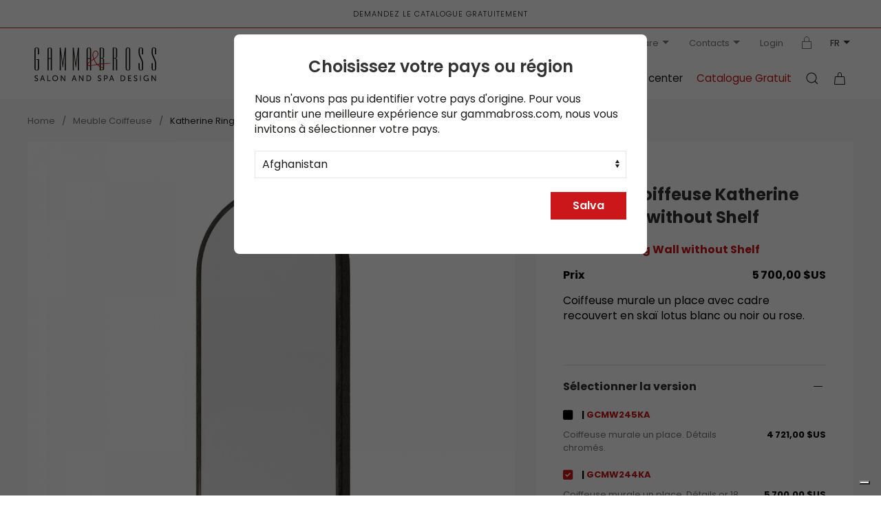

--- FILE ---
content_type: text/html; charset=UTF-8
request_url: https://www.gammabross.com/fr/meuble-coiffeuse/2010-katherine-ring-wall-without-shelf
body_size: 32739
content:
<!DOCTYPE html>
<html lang="fr">

<head>
	<link rel="icon" type="image/png" href="/favicon/favicon-96x96.png" sizes="96x96" />
<link rel="icon" type="image/svg+xml" href="/favicon/favicon.svg" />
<link rel="shortcut icon" href="/favicon/favicon.ico" />
<link rel="apple-touch-icon" sizes="180x180" href="/favicon/apple-touch-icon.png" />
<meta name="apple-mobile-web-app-title" content="Gamma & Bross" />
<link rel="manifest" href="/favicon/site.webmanifest" />


<meta charset="utf-8">
<meta name="viewport" content="width=device-width, initial-scale=1">
<title>Meuble Coiffeuse Katherine Ring Wall without Shelf - Gamma & Bross</title>
<meta name="description" content="Coiffeuse murale un place avec cadre recouvert en skaï lotus blanc ou noir ou rose." />
<link rel="canonical" href="https://www.gammabross.com/fr/meuble-coiffeuse/2010-katherine-ring-wall-without-shelf" />
<link rel="alternate" hreflang="it" href="https://www.gammabross.com/it/posti-lavoro-a-parete/2010-katherine-ring-wall-without-shelf" />
<link rel="alternate" hreflang="en" href="https://www.gammabross.com/en/salon-styling-stations/2010-katherine-ring-wall-without-shelf" />
<link rel="alternate" hreflang="de" href="https://www.gammabross.com/de/frisierplaetze/2010-katherine-ring-wall-without-shelf" />
<link rel="alternate" hreflang="es" href="https://www.gammabross.com/es/tocadores-de-peluqueria/2010-katherine-ring-wall-without-shelf" />
<link rel="alternate" hreflang="fr" href="https://www.gammabross.com/fr/meuble-coiffeuse/2010-katherine-ring-wall-without-shelf" />
<link rel="alternate" hreflang="x-default" href="https://www.gammabross.com/en/salon-styling-stations/2010-katherine-ring-wall-without-shelf" />
<script type="application/ld+json">
	{
	  "@context": "http://schema.org",
	  "@type": "BreadcrumbList",
	  "itemListElement": [
		  {
				"@type": "ListItem",
				"position": 1,
				"item": {
			  	"@id": "https://www.gammabross.com/fr/meuble-coiffeuse",
			  	"name": "Meuble Coiffeuse"
				}
			}
			
			,{
				"@type": "ListItem",
				"position": 2,
				"item": {
			  	"@id": "https://www.gammabross.com/fr/meuble-coiffeuse/2010-katherine-ring-wall-without-shelf",
			  	"name": "Katherine Ring Wall without Shelf"
				}
			}
			
			
	  ]
	}
	</script><script type="application/ld+json">{
    "@context": "https://schema.org/",
    "@type": "Product",
    "name": "Katherine Ring Wall without Shelf",
    "image": "https://www.gammabross.com/ImgProd/salon-styling-stations-katherine-ring-wall-without-shelf-m-2.jpg",
    "description": "Coiffeuse murale un place avec cadre recouvert en skaï lotus blanc ou noir ou rose.",
    "mpn": "GCMW244KA",
    "offers": {
        "@type": "Offer",
        "availability": "https://schema.org/OutOfStock",
        "itemCondition": "https://schema.org/NewCondition"
    }
}</script>
<base href="https://www.gammabross.com" />
<link rel="preload" as="font" href="/assets/fonts/Poppins/Poppins-Regular.woff2" type="font/woff2" crossorigin>

<!-- UIkit CSS -->
<script src="/assets/uikit/js/uikit.min.js"></script>
<script src="/assets/uikit/js/uikit-icons.min.js"></script>
<link rel="stylesheet" href="css/style.css" />
<link rel="stylesheet" href="css/gamma.css" />

<script src="/assets/js/jquery-3.6.0.min.js"></script>
<script src="https://www.google.com/recaptcha/api.js" async defer></script>

<link rel="preload" as="style" href="/assets/kit.fontawesome/css/fontawesome.min.css"
      onload="this.onload=null;this.rel='stylesheet'">
<noscript><link rel="stylesheet" href="/assets/kit.fontawesome/css/fontawesome.min.css"></noscript>

<link rel="preload" as="style" href="/assets/kit.fontawesome/css/solid.min.css"
      onload="this.onload=null;this.rel='stylesheet'">
<noscript><link rel="stylesheet" href="/assets/kit.fontawesome/css/solid.min.css"></noscript>

<link rel="preload" as="font" href="/assets/kit.fontawesome/webfonts/fa-solid-900.woff2"
      type="font/woff2" crossorigin>

<!-- IUBENDA -->
<script type="text/javascript">
var _iub = _iub || [];
_iub.csConfiguration = {"askConsentAtCookiePolicyUpdate":true,"countryDetection":true,"enableFadp":true,"enableLgpd":true,"enableUspr":true,"floatingPreferencesButtonDisplay":"bottom-right","lgpdAppliesGlobally":false,"perPurposeConsent":true,"siteId":2757217,"whitelabel":false,"cookiePolicyId":81027457,"banner":{"acceptButtonColor":"#CC1619","acceptButtonDisplay":true,"backgroundColor":"#333333","backgroundOverlay":true,"closeButtonDisplay":false,"customizeButtonColor":"#444444","customizeButtonDisplay":true,"explicitWithdrawal":true,"listPurposes":true,"ownerName":"GAMMABROSS.COM","position":"float-top-center","rejectButtonColor":"#CC1619","rejectButtonDisplay":true,"showPurposesToggles":true,"showTotalNumberOfProviders":true}};
_iub.csLangConfiguration = {"it":{"cookiePolicyId":81027457},"fr":{"cookiePolicyId":76044921},"en":{"cookiePolicyId":18513843},"es":{"cookiePolicyId":38807531},"de":{"cookiePolicyId":86776459}};
</script>
<script type="text/javascript" src="https://cs.iubenda.com/autoblocking/2757217.js"></script>
<script type="text/javascript" src="//cdn.iubenda.com/cs/gpp/stub.js"></script>
<script type="text/javascript" src="//cdn.iubenda.com/cs/iubenda_cs.js" charset="UTF-8" async></script>
<!-- END IUBENDA -->

<script>
window.dataLayer = window.dataLayer||[];
window.dataLayer.push({
	event: 'init',
	 
	 
	 
	 
	 
	 
	 
	 
	 
	 
	 
	 
	 
	 
	 
	 
	 
	 
	 
	pageName: '/meuble-coiffeuse/2010-katherine-ring-wall-without-shelf', 
	pageType: 'Prodotto', 
	language: 'fr', 
	country: 'United States', 
	loginStatus: 'Guest', 
	currencyCode: 'USD', 
	intern:	false, 
	 
  });
</script>

<!-- Google Tag Manager -->
<script>(function(w,d,s,l,i){w[l]=w[l]||[];w[l].push({'gtm.start':
new Date().getTime(),event:'gtm.js'});var f=d.getElementsByTagName(s)[0],
j=d.createElement(s),dl=l!='dataLayer'?'&l='+l:'';j.async=true;j.src=
'https://www.googletagmanager.com/gtm.js?id='+i+dl;f.parentNode.insertBefore(j,f);
})(window,document,'script','dataLayer','GTM-NK2TKPTJ');</script>
<!-- End Google Tag Manager -->

	
<script>
    window.dataLayer = window.dataLayer || [];
    window.dataLayer.push({
        event: 'view_item',
        ecommerce: {
             request_way: 'ecommerce',
            items: [{
                 item_name: 'Meuble Coiffeuse Katherine Ring Wall without Shelf',
                  item_id: '2010',
                  product_type: 'Meuble Coiffeuse',
                  price: 5700.00,
                  item_brand: 'MGBross',
                  item_designer: 'Marcel Wanders ',
                  item_category: 'Meuble Coiffeuse',
                  index: 1,
                quantity: 1,
                 currency: 'USD',
                 price_visible: true            }]
        }
    });
    </script>
	<link href="addons/spinner/css/handle-counter.min.css" rel="stylesheet" type="text/css" />
	<script type="text/javascript">
		var _iub = _iub || {};
		_iub.cons_instructions = _iub.cons_instructions || [];
		_iub.cons_instructions.push(["init", {
			api_key: "ESbQt7ZUtq1Ol5q0yX3e5B5xKUAF9hVZ"
		}]);
	</script>
	<script type="text/javascript" src="https://cdn.iubenda.com/cons/iubenda_cons.js" async></script>

</head>

<body class="uk-background-muted">
	<!-- Google Tag Manager (noscript) -->
<noscript><iframe src="https://www.googletagmanager.com/ns.html?id=GTM-NK2TKPTJ"
height="0" width="0" style="display:none;visibility:hidden"></iframe></noscript>
<!-- End Google Tag Manager (noscript) -->
	<div uk-sticky>
	<div class="uk-section-default" style="border-bottom:1px solid #be2225">
		<div class="uk-container uk-text-center topbar">
			<a class="uk-link-heading" href="/fr/catalog-request">DEMANDEZ LE CATALOGUE GRATUITEMENT</a>
		</div>
	</div>
	<div class="uk-section-default section-nav">
		<div class="uk-container uk-container-large uk-visible@m nav-top">

			<ul class="uk-subnav uk-flex-right ">
								<li>


					<a class="" href="tel:" +12122396916"> <span uk-icon="icon: receiver"></span> +1 (212) 239 6916</a>

				</li>
								<li>
					<a href="#">Enterprise <span uk-icon="icon: triangle-down"></span></a>
					<div class="dropdown-border" uk-dropdown>
						<ul class="uk-list uk-list-large ">
														<li><a href="fr/company/about-us">Profil de la Société</a></li>
														<li><a href="fr/company/philosophy">Philosophie</a></li>
														<li><a href="fr/company/our-history">Histoire</a></li>
														<li><a href="fr/company/contract-and-beauty">Contract & Beauty</a></li>
														<li><a href="/fr/distribution-network">Réseau de Distribution</a></li>
						</ul>
					</div>
				</li>
								<li>
					<a href="#">Customer Care <span uk-icon="icon: triangle-down"></span></a>
					<div class="dropdown-border" uk-dropdown>
						<ul class="uk-list uk-list-large ">
														<li><a href="fr/customer-care/ordering">Commande</a></li>
														<li><a href="fr/customer-care/shipping-handling">Livraison et Traitement</a></li>
														<li><a href="fr/customer-care/returns">Politique de retour</a></li>
														<li><a href="fr/customer-care/delivery-and-shipping">Livraison et expédition</a></li>
														<li><a href="fr/customer-care/warranty-and-claims">Garantie et réclamations</a></li>
														<li><a href="fr/customer-care/faq">F.A.Q.</a></li>
														<li><a href="fr/contacts">Contacts</a></li>
													</ul>
					</div>
				</li>
								<li class="uk-hidden"><a href="#">Newsletter</a></li>
				<li>
					<a href="#">Contacts <span uk-icon="icon: triangle-down"></span></a>
					<div class="dropdown-border" uk-dropdown>
						<ul class="uk-list uk-list-large ">
							<li><a href="/fr/contacts/send-a-message">Envoyez un message</a></li>
							<li><a href="/fr/contacts">Nos coordonnées</a></li>
						</ul>
					</div>
				</li>
												<li><a href="/fr/login">Login</a></li>
								<li><a href="https://private.gammabross.com" target="_blank"><span uk-icon="icon:  lock"></span></a>
									<li class="uk-active uk-text-uppercase">
					<a>fr<span uk-icon="icon:  triangle-down"></span></a>
					<div uk-dropdown>
						<ul class="uk-subnav uk-flex-center  uk-margin-remove-bottom" uk-margin>
							<li ><a href="https://www.gammabross.com/it/posti-lavoro-a-parete/2010-katherine-ring-wall-without-shelf">it</a></li>
<li ><a href="https://www.gammabross.com/en/salon-styling-stations/2010-katherine-ring-wall-without-shelf">en</a></li>
<li ><a href="https://www.gammabross.com/de/frisierplaetze/2010-katherine-ring-wall-without-shelf">de</a></li>
<li ><a href="https://www.gammabross.com/es/tocadores-de-peluqueria/2010-katherine-ring-wall-without-shelf">es</a></li>
<li class="uk-active "><a href="https://www.gammabross.com/fr/meuble-coiffeuse/2010-katherine-ring-wall-without-shelf">fr</a></li>
						</ul>
					</div>
				</li>
			</ul>
		</div>

		<div class="uk-container uk-container-large nav-main uk-invisible" id="main-nav">
			<nav class="uk-navbar-container uk-navbar-transparent" uk-navbar="dropbar: true">
				<div class="uk-navbar-left">
					<a class="uk-navbar-item uk-logo" href="/fr" style=""><img src="images/logo.svg" width="177" height="48" alt="Gamma & Bross"></a>
				</div>

				<div class="uk-navbar-right">

					<ul class="uk-navbar-nav uk-visible@l">
												<li>
							<a href="#">Mobilier Salon Coiffure</a>
							<div class="uk-navbar-dropdown  uk-padding-remove-left uk-padding-remove-right" uk-drop="boundary: !nav; boundary-align: true; pos: bottom-justify;">
								<div class=" uk-child-width-1-2 uk-grid-small " uk-grid>
									<div>
										<div class=" uk-grid-small" uk-grid>
																						<div class="uk-width-1-3 ">
												<div class="caption-1 color-red">CATÉGORIES SUPÉRIEURES</div>
												<div class="uk-margin-top">
													<ul class="uk-list uk-list-large uk-text-semibold">
																												<li><a href="fr/fauteuils-de-coiffure">Fauteuils de Coiffure</a></li>
																												<li><a href="fr/bacs-de-lavage">Bacs de Lavage</a></li>
																												<li><a href="fr/meuble-coiffeuse">Meuble Coiffeuse</a></li>
																												<li><a href="fr/meubles-coiffeuses-centrales">Meubles Coiffeuses Centrales</a></li>
																											</ul>
												</div>
											</div>
																																	<div class="uk-width-2-3  ">
												<div class="caption-1 ">Tous les produits</div>
												<div class="uk-column-1-2 4 uk-margin-top ">
																										<div class="uk-display-block uk-margin-small"> <a class="" href="fr/fauteuils-de-coiffure">Fauteuils de Coiffure</a></div>
																										<div class="uk-display-block uk-margin-small"> <a class="" href="fr/bacs-de-lavage">Bacs de Lavage</a></div>
																										<div class="uk-display-block uk-margin-small"> <a class="" href="fr/meuble-coiffeuse">Meuble Coiffeuse</a></div>
																										<div class="uk-display-block uk-margin-small"> <a class="" href="fr/meubles-coiffeuses-centrales">Meubles Coiffeuses Centrales</a></div>
																										<div class="uk-display-block uk-margin-small"> <a class="" href="fr/fauteuils-de-maquillage-inclinable">Fauteuils de Maquillage / Inclinable</a></div>
																										<div class="uk-display-block uk-margin-small"> <a class="" href="fr/fauteuils-homme">Fauteuils Homme</a></div>
																										<div class="uk-display-block uk-margin-small"> <a class="" href="fr/mobilier-de-barbier">Mobilier de barbier</a></div>
																										<div class="uk-display-block uk-margin-small"> <a class="" href="fr/comptoirs-de-reception">Comptoirs de Reception</a></div>
																										<div class="uk-display-block uk-margin-small"> <a class="" href="fr/presentoirs-expositeur-produits"> Présentoirs de Salon</a></div>
																										<div class="uk-display-block uk-margin-small"> <a class="" href="fr/canapes-d-attente">Canapés d'Attente</a></div>
																										<div class="uk-display-block uk-margin-small"> <a class="" href="fr/meubles-pour-salons-de-beaute">Meubles pour Salons de Beauté</a></div>
																										<div class="uk-display-block uk-margin-small"> <a class="" href="fr/tabourets">Tabourets</a></div>
																										<div class="uk-display-block uk-margin-small"> <a class="" href="fr/vaporisateurs-de-cheveux">Vaporisateurs de Cheveux</a></div>
																										<div class="uk-display-block uk-margin-small"> <a class="" href="fr/tables-de-manucure">Tables de Manucure</a></div>
																										<div class="uk-display-block uk-margin-small"> <a class="" href="fr/head-spa">Head Spa</a></div>
																										<div class="uk-display-block uk-margin-small"> <a class="" href="fr/mobilier-salon-de-manucure">Mobilier Salon de Manucure</a></div>
																										<div class="uk-display-block uk-margin-small"> <a class="" href="fr/bases-de-fauteuils">Bases de Fauteuils</a></div>
																										<div class="uk-display-block uk-margin-small"> <a class="" href="fr/accessoires-pour-coiffeurs">Accessoires-pour-Coiffeurs</a></div>
																										<div class="uk-display-block uk-margin-small"> <a class="" href="fr/posters-coiffure">Posters pour Salons de Coiffure</a></div>
																										<div class="uk-display-block uk-margin-small"> <a class="" href="fr/chariots-tables-de-service-coiffure">Chariots Coiffure</a></div>
																										<div class="uk-display-block uk-margin-small"> <a class="" href="fr/articles-de-vente-de-showroom-goz">Articles de vente de Showroom</a></div>
																										<div class="uk-display-block uk-margin-small"> <a class="" href="fr/pieces-de-rechange-et-accessoires">Pièces de Rechange et Accessoires</a></div>
																										<ul class="uk-list uk-list-large_ uk-hidden ">
																												<li><a href="fr/fauteuils-de-coiffure">Fauteuils de Coiffure</a></li>
																												<li><a href="fr/bacs-de-lavage">Bacs de Lavage</a></li>
																												<li><a href="fr/meuble-coiffeuse">Meuble Coiffeuse</a></li>
																												<li><a href="fr/meubles-coiffeuses-centrales">Meubles Coiffeuses Centrales</a></li>
																												<li><a href="fr/fauteuils-de-maquillage-inclinable">Fauteuils de Maquillage / Inclinable</a></li>
																												<li><a href="fr/fauteuils-homme">Fauteuils Homme</a></li>
																												<li><a href="fr/mobilier-de-barbier">Mobilier de barbier</a></li>
																												<li><a href="fr/comptoirs-de-reception">Comptoirs de Reception</a></li>
																												<li><a href="fr/presentoirs-expositeur-produits"> Présentoirs de Salon</a></li>
																												<li><a href="fr/canapes-d-attente">Canapés d'Attente</a></li>
																												<li><a href="fr/meubles-pour-salons-de-beaute">Meubles pour Salons de Beauté</a></li>
																												<li><a href="fr/tabourets">Tabourets</a></li>
																												<li><a href="fr/vaporisateurs-de-cheveux">Vaporisateurs de Cheveux</a></li>
																												<li><a href="fr/tables-de-manucure">Tables de Manucure</a></li>
																												<li><a href="fr/head-spa">Head Spa</a></li>
																												<li><a href="fr/mobilier-salon-de-manucure">Mobilier Salon de Manucure</a></li>
																												<li><a href="fr/bases-de-fauteuils">Bases de Fauteuils</a></li>
																												<li><a href="fr/accessoires-pour-coiffeurs">Accessoires-pour-Coiffeurs</a></li>
																												<li><a href="fr/posters-coiffure">Posters pour Salons de Coiffure</a></li>
																												<li><a href="fr/chariots-tables-de-service-coiffure">Chariots Coiffure</a></li>
																												<li><a href="fr/articles-de-vente-de-showroom-goz">Articles de vente de Showroom</a></li>
																												<li><a href="fr/pieces-de-rechange-et-accessoires">Pièces de Rechange et Accessoires</a></li>
																											</ul>
												</div>

											</div>
																					</div>
									</div>

																		<div>

										<div class="uk-child-width-1-2" uk-grid>
																						<div>
												<div class="uk-panel uk-light ">
													<div class="uk-cover-container">
														<img src="https://www.gammabross.com/ImgContent/2-6txHur58.jpg" uk-cover>
														<canvas width="330" height="330"></canvas>
													</div>
													<div class="overlay-dark uk-position-cover"></div>
													<div class="uk-overlay uk-position-top  uk-text-medium uk-text-semibold">
														Promo 2025</div>
													<div class="uk-overlay uk-position-bottom uk-text-right"><a  href="https://www.gammabross.com/fr/produits-en-promotion" class="uk-button uk-button-text">Apprendre Plus</a> <span uk-icon="chevron-right"></span></div>

												</div>

											</div>
																						<div>
												<div class="uk-panel uk-light ">
													<div class="uk-cover-container">
														<img src="https://www.gammabross.com/ImgContent/3-nE03EPsT.jpg" uk-cover>
														<canvas width="330" height="330"></canvas>
													</div>
													<div class="overlay-dark uk-position-cover"></div>
													<div class="uk-overlay uk-position-top  uk-text-medium uk-text-semibold">
														Salon Trends</div>
													<div class="uk-overlay uk-position-bottom uk-text-right"><a  download="download"  href="https://www.gammabross.com/docs/salon-trend-06-lr.pdf" class="uk-button uk-button-text">Télécharger maintenant</a> <span uk-icon="chevron-right"></span></div>

												</div>

											</div>
																					</div>


									</div>
									
								</div>
							</div>
						</li>
												<li>
							<a href="#">Équipement de spa</a>
							<div class="uk-navbar-dropdown  uk-padding-remove-left uk-padding-remove-right" uk-drop="boundary: !nav; boundary-align: true; pos: bottom-justify;">
								<div class=" uk-child-width-1-2 uk-grid-small " uk-grid>
									<div>
										<div class=" uk-grid-small" uk-grid>
																						<div class="uk-width-1-3 ">
												<div class="caption-1 color-red">CATÉGORIES SUPÉRIEURES</div>
												<div class="uk-margin-top">
													<ul class="uk-list uk-list-large uk-text-semibold">
																												<li><a href="fr/lits-de-massage">Lits de Massage</a></li>
																												<li><a href="fr/fauteuil-spa-pedicure">Fauteuil Spa Pédicure</a></li>
																											</ul>
												</div>
											</div>
																																	<div class="uk-width-2-3  ">
												<div class="caption-1 ">Tous les produits</div>
												<div class="uk-column-1-2 1 uk-margin-top ">
																										<div class="uk-display-block uk-margin-small"> <a class="" href="fr/lits-de-massage">Lits de Massage</a></div>
																										<div class="uk-display-block uk-margin-small"> <a class="" href="fr/fauteuil-spa-pedicure">Fauteuil Spa Pédicure</a></div>
																										<div class="uk-display-block uk-margin-small"> <a class="" href="fr/tabourets-de-pedicure">Tabourets de Pédicure</a></div>
																										<div class="uk-display-block uk-margin-small"> <a class="" href="fr/meubles-de-spa">Meubles de Spa</a></div>
																										<div class="uk-display-block uk-margin-small"> <a class="" href="fr/fauteuils-de-relax-multifonctionnelles">Fauteuils de Relax Multifonctionnelles</a></div>
																										<ul class="uk-list uk-list-large_ uk-hidden ">
																												<li><a href="fr/lits-de-massage">Lits de Massage</a></li>
																												<li><a href="fr/fauteuil-spa-pedicure">Fauteuil Spa Pédicure</a></li>
																												<li><a href="fr/tabourets-de-pedicure">Tabourets de Pédicure</a></li>
																												<li><a href="fr/meubles-de-spa">Meubles de Spa</a></li>
																												<li><a href="fr/fauteuils-de-relax-multifonctionnelles">Fauteuils de Relax Multifonctionnelles</a></li>
																											</ul>
												</div>

											</div>
																					</div>
									</div>

																		<div>

										<div class="uk-child-width-1-2" uk-grid>
																						<div>
												<div class="uk-panel uk-light ">
													<div class="uk-cover-container">
														<img src="https://www.gammabross.com/ImgContent/2-6txHur58.jpg" uk-cover>
														<canvas width="330" height="330"></canvas>
													</div>
													<div class="overlay-dark uk-position-cover"></div>
													<div class="uk-overlay uk-position-top  uk-text-medium uk-text-semibold">
														Promo 2025</div>
													<div class="uk-overlay uk-position-bottom uk-text-right"><a  href="https://www.gammabross.com/fr/produits-en-promotion" class="uk-button uk-button-text">Apprendre Plus</a> <span uk-icon="chevron-right"></span></div>

												</div>

											</div>
																						<div>
												<div class="uk-panel uk-light ">
													<div class="uk-cover-container">
														<img src="https://www.gammabross.com/ImgContent/3-nE03EPsT.jpg" uk-cover>
														<canvas width="330" height="330"></canvas>
													</div>
													<div class="overlay-dark uk-position-cover"></div>
													<div class="uk-overlay uk-position-top  uk-text-medium uk-text-semibold">
														Salon Trends</div>
													<div class="uk-overlay uk-position-bottom uk-text-right"><a  download="download"  href="https://www.gammabross.com/docs/salon-trend-06-lr.pdf" class="uk-button uk-button-text">Télécharger maintenant</a> <span uk-icon="chevron-right"></span></div>

												</div>

											</div>
																					</div>


									</div>
									
								</div>
							</div>
						</li>
												<li>
							<a href="#">PROMO 2025</a>
							<div class="uk-navbar-dropdown  uk-padding-remove-left uk-padding-remove-right" uk-drop="boundary: !nav; boundary-align: true; pos: bottom-justify;">
								<div class=" uk-child-width-1-2 uk-grid-small " uk-grid>
									<div>
										<div class=" uk-grid-small" uk-grid>
																						<div class="uk-width-1-3 ">
												<div class="caption-1 color-red">CATÉGORIES SUPÉRIEURES</div>
												<div class="uk-margin-top">
													<ul class="uk-list uk-list-large uk-text-semibold">
																												<li><a href="fr/produits-en-promotion">Produits en Promotion</a></li>
																											</ul>
												</div>
											</div>
																																	<div class="uk-width-2-3  ">
												<div class="caption-1 ">Tous les produits</div>
												<div class="uk-column-1-2 1 uk-margin-top ">
																										<div class="uk-display-block uk-margin-small"> <a class="" href="fr/produits-en-promotion">Produits en Promotion</a></div>
																										<div class="uk-display-block uk-margin-small"> <a class="" href="fr/promo-best-sellers">PROMO BEST SELLERS</a></div>
																										<ul class="uk-list uk-list-large_ uk-hidden ">
																												<li><a href="fr/produits-en-promotion">Produits en Promotion</a></li>
																												<li><a href="fr/promo-best-sellers">PROMO BEST SELLERS</a></li>
																											</ul>
												</div>

											</div>
																					</div>
									</div>

																		<div>

										<div class="uk-child-width-1-2" uk-grid>
																						<div>
												<div class="uk-panel uk-light ">
													<div class="uk-cover-container">
														<img src="https://www.gammabross.com/ImgContent/2-6txHur58.jpg" uk-cover>
														<canvas width="330" height="330"></canvas>
													</div>
													<div class="overlay-dark uk-position-cover"></div>
													<div class="uk-overlay uk-position-top  uk-text-medium uk-text-semibold">
														Promo 2025</div>
													<div class="uk-overlay uk-position-bottom uk-text-right"><a  href="https://www.gammabross.com/fr/produits-en-promotion" class="uk-button uk-button-text">Apprendre Plus</a> <span uk-icon="chevron-right"></span></div>

												</div>

											</div>
																						<div>
												<div class="uk-panel uk-light ">
													<div class="uk-cover-container">
														<img src="https://www.gammabross.com/ImgContent/3-nE03EPsT.jpg" uk-cover>
														<canvas width="330" height="330"></canvas>
													</div>
													<div class="overlay-dark uk-position-cover"></div>
													<div class="uk-overlay uk-position-top  uk-text-medium uk-text-semibold">
														Salon Trends</div>
													<div class="uk-overlay uk-position-bottom uk-text-right"><a  download="download"  href="https://www.gammabross.com/docs/salon-trend-06-lr.pdf" class="uk-button uk-button-text">Télécharger maintenant</a> <span uk-icon="chevron-right"></span></div>

												</div>

											</div>
																					</div>


									</div>
									
								</div>
							</div>
						</li>
						
						<li><a href="#">Brand</a>
							<div class="uk-navbar-dropdown " uk-drop="boundary: !nav; boundary-align: true; pos: bottom-justify;">
								<div class="uk-container uk-container-large">
									<div class="uk-child-width-1-4@m uk-grid-medium" uk-grid>

																				<div>
											<a class="uk-display-block uk-card uk-card-default uk-card-small uk-border-rounded uk-box-shadow-small" href="/fr/brands/mgbross">
		<div class="uk-card-media-top uk-cover-container">
						<img data-src="https://www.gammabross.com/ImgContent/brand-mgbross-preview.jpg" alt="MGBross" uk-img uk-cover>
			<div class="uk-overlay uk-position-cover overlay-dark"></div>
						<canvas width="600" height="600"></canvas>
			<div class="uk-overlay uk-position-center">
										<img src="https://www.gammabross.com/ImgContent/brand-mgbross-hLH6DR.png"   alt="MGBross Logo" class="logo-card">
									</div>
		</div>
		<div class="uk-card-body">
			<h4 class="uk-text-semibold uk-margin-remove-bottom">MGBross</h4>
			<p class="uk-text-muted uk-text-small uk-margin-small-top">The Luxury Collections <span class="uk-float-right" uk-icon="icon: chevron-right; ratio: .85"></span></p>
		</div>
	</a>										</div>
																				<div>
											<a class="uk-display-block uk-card uk-card-default uk-card-small uk-border-rounded uk-box-shadow-small" href="/fr/brands/gamma-state-of-the-art">
		<div class="uk-card-media-top uk-cover-container">
						<img data-src="https://www.gammabross.com/ImgContent/brand-gamma-state-of-the-art-preview.jpg" alt="Gamma State of the Art" uk-img uk-cover>
			<div class="uk-overlay uk-position-cover overlay-dark"></div>
						<canvas width="600" height="600"></canvas>
			<div class="uk-overlay uk-position-center">
										<img src="https://www.gammabross.com/ImgContent/brand-gamma-state-of-the-art-lHSAEw.png"   alt="Gamma State of the Art Logo" class="logo-card">
									</div>
		</div>
		<div class="uk-card-body">
			<h4 class="uk-text-semibold uk-margin-remove-bottom">Gamma State of the Art</h4>
			<p class="uk-text-muted uk-text-small uk-margin-small-top">Conception et Fonctionnalité <span class="uk-float-right" uk-icon="icon: chevron-right; ratio: .85"></span></p>
		</div>
	</a>										</div>
																				<div>
											<a class="uk-display-block uk-card uk-card-default uk-card-small uk-border-rounded uk-box-shadow-small" href="/fr/brands/gammastore">
		<div class="uk-card-media-top uk-cover-container">
						<img data-src="https://www.gammabross.com/ImgContent/brand-gammastore-preview.jpg" alt="GammaStore" uk-img uk-cover>
			<div class="uk-overlay uk-position-cover overlay-dark"></div>
						<canvas width="600" height="600"></canvas>
			<div class="uk-overlay uk-position-center">
										<img src="https://www.gammabross.com/ImgContent/brand-gammastore-mL9BPs.png"   alt="GammaStore Logo" class="logo-card">
									</div>
		</div>
		<div class="uk-card-body">
			<h4 class="uk-text-semibold uk-margin-remove-bottom">GammaStore</h4>
			<p class="uk-text-muted uk-text-small uk-margin-small-top">Design Accessible <span class="uk-float-right" uk-icon="icon: chevron-right; ratio: .85"></span></p>
		</div>
	</a>										</div>
																				<div>
											<a class="uk-display-block uk-card uk-card-default uk-card-small uk-border-rounded uk-box-shadow-small" href="/fr/brands/spa-logic">
		<div class="uk-card-media-top uk-cover-container">
						<img data-src="https://www.gammabross.com/ImgContent/brand-spa-logic-preview.jpg" alt="Spa Logic" uk-img uk-cover>
			<div class="uk-overlay uk-position-cover overlay-dark"></div>
						<canvas width="600" height="600"></canvas>
			<div class="uk-overlay uk-position-center">
										<img src="https://www.gammabross.com/ImgContent/brand-spa-logic-w486tG.png"   alt="Spa Logic Logo" class="logo-card">
									</div>
		</div>
		<div class="uk-card-body">
			<h4 class="uk-text-semibold uk-margin-remove-bottom">Spa Logic</h4>
			<p class="uk-text-muted uk-text-small uk-margin-small-top">The Architecture of Wellness <span class="uk-float-right" uk-icon="icon: chevron-right; ratio: .85"></span></p>
		</div>
	</a>										</div>
										
									</div>
								</div>

							</div>
						</li>
						<li><a href="#">Design center</a>
							<div class="uk-navbar-dropdown " uk-drop="boundary: !nav; boundary-align: true; pos: bottom-justify;">
								<div class="uk-container uk-container-large">
									<div class="uk-child-width-1-3@m uk-grid-medium" uk-grid>

																				<div>
											<a href="/fr/salon-galleries"  class="uk-link-toggle uk-display-block  uk-card uk-card-default ">
	<div class="uk-cover-container">
	<img src="https://www.gammabross.com/Gallery/SalonPictures_511b7cfd6a0a3.jpg" alt="Galerie de salons" uk-cover>
	<canvas width="600" height="400"></canvas>
	<div class="overlay-dark uk-position-cover"></div>
	<div class="uk-overlay uk-position-top ">
		<p class="uk-text-semibold uk-light">Galerie de salons</p>
	</div>
	<div class="uk-overlay uk-position-bottom-right uk-text-center uk-light ">
		<span class="uk-button uk-button-text ">Apprendre Plus</span> <span uk-icon="chevron-right"></span>
	</div>
	</div>
</a>										</div>
																				<div>
											<a href="/fr/salon-layouts"  class="uk-link-toggle uk-display-block  uk-card uk-card-default ">
	<div class="uk-cover-container">
	<img src="https://www.gammabross.com/Gallery/SalonLayouts_4fed574c1cbe7.jpg" alt="Aménagements de salon" uk-cover>
	<canvas width="600" height="400"></canvas>
	<div class="overlay-dark uk-position-cover"></div>
	<div class="uk-overlay uk-position-top ">
		<p class="uk-text-semibold uk-light">Aménagements de salon</p>
	</div>
	<div class="uk-overlay uk-position-bottom-right uk-text-center uk-light ">
		<span class="uk-button uk-button-text ">Apprendre Plus</span> <span uk-icon="chevron-right"></span>
	</div>
	</div>
</a>										</div>
																				<div>
											<a href="/fr/showrooms"  class="uk-link-toggle uk-display-block  uk-card uk-card-default ">
	<div class="uk-cover-container">
	<img src="https://www.gammabross.com/Gallery/Showroom_5b8d019fd8bc9.jpg" alt="Showrooms" uk-cover>
	<canvas width="600" height="400"></canvas>
	<div class="overlay-dark uk-position-cover"></div>
	<div class="uk-overlay uk-position-top ">
		<p class="uk-text-semibold uk-light">Showrooms</p>
	</div>
	<div class="uk-overlay uk-position-bottom-right uk-text-center uk-light ">
		<span class="uk-button uk-button-text ">Apprendre Plus</span> <span uk-icon="chevron-right"></span>
	</div>
	</div>
</a>										</div>
										
									</div>
								</div>

							</div>
						</li>
						<li><a href="/fr/catalog-request" class="uk-text-primary">Catalogue Gratuit</a></li>
					</ul>
					<a class="uk-navbar-item" uk-toggle="target: #offcanvas-search; duration: 500"><span href="" uk-icon="icon: search"></span></a>
										<a class="uk-navbar-item" uk-toggle="target: #offcanvas-cart; duration: 500"><span uk-icon="icon: bag"></span>
						<span class=" uk-background-primary uk-border-circle uk-inline-block uk-light bag-label uk-hidden " style="" id="cart">
							0</span>
					</a>
										<a class="uk-navbar-toggle uk-hidden@l" uk-navbar-toggle-icon uk-toggle="target: #offcanvas-nav; duration: 500"></a>
				</div>
			</nav>
		</div>

	</div>
</div>

<div id="offcanvas-search" uk-offcanvas=" overlay: true; flip:true">
	<div class="uk-offcanvas-bar ">
	
<!--header-->
	<div class="uk-grid-collapse uk-flex uk-flex-middle uk-background-default" uk-grid>
		<div class=" uk-width-3-4 uk-text-semibold uk-text-small">
			<h4 class="uk-text-semibold">Que cherchez-vous ?</h4>
		</div>
		<div class="uk-width-1-4 uk-text-right">
			<a class="uk-icon-button uk-offcanvas-close offcanvas-close uk-button-secondary" uk-icon="close"></a>
		</div>

	</div>
	<!--end header-->
		<div class="uk-margin-top  uk-width-1-1">
			<form class="uk-search uk-search-default  uk-width-1-1" id="offcanas_search_form">
				<a href="" class="uk-search-icon-flip uk-margin-small-right" id="more_icon_button"  uk-search-icon></a>
				
				<input class="uk-search-input uk-form-large uk-border-pill" name="live_search" id="live_search" autocomplete="off" type="search" placeholder="Rechercher">
			</form>
		</div>
		
		
		<div class="uk-margin-medium-top " id="search_result">
						
		</div>
		

</div>
</div>

<div class="uk-hidden@l" id="offcanvas-nav" uk-offcanvas=" overlay: true; flip:true">
	<div class="uk-offcanvas-bar">

	<!--header-->
	<div class="uk-grid-collapse uk-flex uk-flex-middle" uk-grid>
		<div class=" uk-width-3-4 uk-text-uppercase uk-text-semibold uk-text-small">
			Menu		</div>
		<div class="uk-width-1-4 uk-text-right">
			<a class="uk-icon-button uk-offcanvas-close offcanvas-close uk-button-primary" uk-icon="close"></a>
		</div>
	</div>
	<!--end header-->
	<hr class="uk-margin-small-bottom">

	<ul class="uk-nav uk-nav-default uk-nav-divider uk-nav-parent-icon uk-text-semibold uk-text-default offnav" uk-nav>
				<li class="parent"><a href="#" uk-toggle="target: .toggle-cat1; animation: uk-animation-slide-right; queued: true; duration: 500">Mobilier Salon Coiffure</a></li>
				<li class="parent"><a href="#" uk-toggle="target: .toggle-cat2; animation: uk-animation-slide-right; queued: true; duration: 500">Équipement de spa</a></li>
				<li class="parent"><a href="#" uk-toggle="target: .toggle-cat5; animation: uk-animation-slide-right; queued: true; duration: 500">PROMO 2025</a></li>
		
		<li class="parent" uk-toggle="target: .toggle-brand; animation: uk-animation-slide-right; queued: true; duration: 500"><a href="#">Brand</a></li>
		<li class="parent" uk-toggle="target: .toggle-design; animation: uk-animation-slide-right; queued: true; duration: 500"><a href="#">Design center</a></li>
		<li><a href="#">Catalogue Gratuit</a></li>
		<li class="parent" uk-toggle="target: .toggle-company; animation: uk-animation-slide-right; queued: true; duration: 500"><a href="#">Enterprise</a></li>

				<li><a href="/fr/login">Login</a></li>
		
	</ul>
	<ul class="uk-nav uk-nav-default  uk-nav-parent-icon uk-margin-top offnav " uk-nav>
			<li><a href="#">Customer Care</a></li>
				<li hidden><a href="#">Newsletter</a></li>
		<li><a href="/fr/contacts">Contacts</a></li>
		<li>
			<a class="uk-display-inline-block  uk-width-expand" href="/fr">Langue				<span class="uk-align-right uk-text-uppercase ">fr					<span class="uk-margin-left uk-icon-button uk-button-primary" uk-icon="chevron-down"></span>
				</span>
			</a>
			<div class="uk-text-uppercase " uk-drop="pos: top-right; mode: click">

				<ul class=" uk-subnav uk-flex-right uk-margin-remove-bottom" uk-margin>
					<li ><a href="https://www.gammabross.com/it/posti-lavoro-a-parete/2010-katherine-ring-wall-without-shelf">it</a></li>
<li ><a href="https://www.gammabross.com/en/salon-styling-stations/2010-katherine-ring-wall-without-shelf">en</a></li>
<li ><a href="https://www.gammabross.com/de/frisierplaetze/2010-katherine-ring-wall-without-shelf">de</a></li>
<li ><a href="https://www.gammabross.com/es/tocadores-de-peluqueria/2010-katherine-ring-wall-without-shelf">es</a></li>
<li class="uk-active "><a href="https://www.gammabross.com/fr/meuble-coiffeuse/2010-katherine-ring-wall-without-shelf">fr</a></li>
				</ul>
			</div>
		</li>
	</ul>

	<!-- submenu panel 1 -->
		<div class="toggle-cat1 uk-background-default uk-position-top  uk-height-1-1 " style="padding: 20px; " hidden>
		<!--header-->
		<div class="uk-grid-collapse uk-flex uk-flex-middle " uk-grid>
			<div class="uk-width-1-4">
				<a href="" uk-toggle="target: .toggle-cat1; animation: uk-animation-slide-right; queued: true; duration: 500" class="uk-icon-button uk-background-default uk-box-shadow-small" uk-icon="chevron-left"></a>
			</div>
			<div class="uk-width-1-2 uk-text-center uk-text-uppercase uk-text-semibold uk-text-small">
				Mobilier Salon Coiffure			</div>
			<div class="uk-width-1-4 uk-text-right">
				<a class="uk-icon-button uk-offcanvas-close offcanvas-close uk-button-primary" uk-icon="close"></a>
			</div>
		</div>
		<!--end header-->
		<hr class="uk-margin-small-bottom">
		<ul class="uk-nav uk-nav-default uk-nav-divider offnav" uk-nav>
									<li class="uk-text-semibold uk-text-default" ><a href="fr/fauteuils-de-coiffure">Fauteuils de Coiffure</a></li>
						<li class="uk-text-semibold uk-text-default" ><a href="fr/bacs-de-lavage">Bacs de Lavage</a></li>
						<li class="uk-text-semibold uk-text-default" ><a href="fr/meuble-coiffeuse">Meuble Coiffeuse</a></li>
						<li class="uk-text-semibold uk-text-default" ><a href="fr/meubles-coiffeuses-centrales">Meubles Coiffeuses Centrales</a></li>
															<li><a href="fr/fauteuils-de-coiffure">Fauteuils de Coiffure</a></li>
						<li><a href="fr/bacs-de-lavage">Bacs de Lavage</a></li>
						<li><a href="fr/meuble-coiffeuse">Meuble Coiffeuse</a></li>
						<li><a href="fr/meubles-coiffeuses-centrales">Meubles Coiffeuses Centrales</a></li>
						<li><a href="fr/fauteuils-de-maquillage-inclinable">Fauteuils de Maquillage / Inclinable</a></li>
						<li><a href="fr/fauteuils-homme">Fauteuils Homme</a></li>
						<li><a href="fr/mobilier-de-barbier">Mobilier de barbier</a></li>
						<li><a href="fr/comptoirs-de-reception">Comptoirs de Reception</a></li>
						<li><a href="fr/presentoirs-expositeur-produits"> Présentoirs de Salon</a></li>
						<li><a href="fr/canapes-d-attente">Canapés d'Attente</a></li>
						<li><a href="fr/meubles-pour-salons-de-beaute">Meubles pour Salons de Beauté</a></li>
						<li><a href="fr/tabourets">Tabourets</a></li>
						<li><a href="fr/vaporisateurs-de-cheveux">Vaporisateurs de Cheveux</a></li>
						<li><a href="fr/tables-de-manucure">Tables de Manucure</a></li>
						<li><a href="fr/head-spa">Head Spa</a></li>
						<li><a href="fr/mobilier-salon-de-manucure">Mobilier Salon de Manucure</a></li>
						<li><a href="fr/bases-de-fauteuils">Bases de Fauteuils</a></li>
						<li><a href="fr/accessoires-pour-coiffeurs">Accessoires-pour-Coiffeurs</a></li>
						<li><a href="fr/posters-coiffure">Posters pour Salons de Coiffure</a></li>
						<li><a href="fr/chariots-tables-de-service-coiffure">Chariots Coiffure</a></li>
						<li><a href="fr/articles-de-vente-de-showroom-goz">Articles de vente de Showroom</a></li>
						<li><a href="fr/pieces-de-rechange-et-accessoires">Pièces de Rechange et Accessoires</a></li>
								</ul>
		<div style="height:20px"></div>
	</div>
		<div class="toggle-cat2 uk-background-default uk-position-top  uk-height-1-1 " style="padding: 20px; " hidden>
		<!--header-->
		<div class="uk-grid-collapse uk-flex uk-flex-middle " uk-grid>
			<div class="uk-width-1-4">
				<a href="" uk-toggle="target: .toggle-cat2; animation: uk-animation-slide-right; queued: true; duration: 500" class="uk-icon-button uk-background-default uk-box-shadow-small" uk-icon="chevron-left"></a>
			</div>
			<div class="uk-width-1-2 uk-text-center uk-text-uppercase uk-text-semibold uk-text-small">
				Équipement de spa			</div>
			<div class="uk-width-1-4 uk-text-right">
				<a class="uk-icon-button uk-offcanvas-close offcanvas-close uk-button-primary" uk-icon="close"></a>
			</div>
		</div>
		<!--end header-->
		<hr class="uk-margin-small-bottom">
		<ul class="uk-nav uk-nav-default uk-nav-divider offnav" uk-nav>
									<li class="uk-text-semibold uk-text-default" ><a href="fr/lits-de-massage">Lits de Massage</a></li>
						<li class="uk-text-semibold uk-text-default" ><a href="fr/fauteuil-spa-pedicure">Fauteuil Spa Pédicure</a></li>
															<li><a href="fr/lits-de-massage">Lits de Massage</a></li>
						<li><a href="fr/fauteuil-spa-pedicure">Fauteuil Spa Pédicure</a></li>
						<li><a href="fr/tabourets-de-pedicure">Tabourets de Pédicure</a></li>
						<li><a href="fr/meubles-de-spa">Meubles de Spa</a></li>
						<li><a href="fr/fauteuils-de-relax-multifonctionnelles">Fauteuils de Relax Multifonctionnelles</a></li>
								</ul>
		<div style="height:20px"></div>
	</div>
		<div class="toggle-cat5 uk-background-default uk-position-top  uk-height-1-1 " style="padding: 20px; " hidden>
		<!--header-->
		<div class="uk-grid-collapse uk-flex uk-flex-middle " uk-grid>
			<div class="uk-width-1-4">
				<a href="" uk-toggle="target: .toggle-cat5; animation: uk-animation-slide-right; queued: true; duration: 500" class="uk-icon-button uk-background-default uk-box-shadow-small" uk-icon="chevron-left"></a>
			</div>
			<div class="uk-width-1-2 uk-text-center uk-text-uppercase uk-text-semibold uk-text-small">
				PROMO 2025			</div>
			<div class="uk-width-1-4 uk-text-right">
				<a class="uk-icon-button uk-offcanvas-close offcanvas-close uk-button-primary" uk-icon="close"></a>
			</div>
		</div>
		<!--end header-->
		<hr class="uk-margin-small-bottom">
		<ul class="uk-nav uk-nav-default uk-nav-divider offnav" uk-nav>
									<li class="uk-text-semibold uk-text-default" ><a href="fr/produits-en-promotion">Produits en Promotion</a></li>
															<li><a href="fr/produits-en-promotion">Produits en Promotion</a></li>
						<li><a href="fr/promo-best-sellers">PROMO BEST SELLERS</a></li>
								</ul>
		<div style="height:20px"></div>
	</div>
		<!-- submenu panel 1 end  -->

	<!-- submenu panel brand -->
	
	<div class="toggle-brand uk-background-default uk-position-top uk-height-1-1 " style="padding: 20px;" hidden>
		<!--header-->
		<div class="uk-grid-collapse uk-flex uk-flex-middle" uk-grid>
			<div class="uk-width-1-4">
				<a href="" uk-toggle="target: .toggle-brand; animation: uk-animation-slide-right; queued: true; duration: 500" class="uk-icon-button uk-background-default uk-box-shadow-small" uk-icon="chevron-left"></a>
			</div>
			<div class="uk-width-1-2 uk-text-center uk-text-uppercase uk-text-semibold uk-text-small">
				Brand
			</div>
			<div class="uk-width-1-4 uk-text-right">
				<a class="uk-icon-button uk-offcanvas-close offcanvas-close uk-button-primary" uk-icon="close"></a>
			</div>
		</div>
		<!--end header-->
		<hr class="uk-margin-small-bottom">
		<ul class="uk-nav uk-nav-default uk-nav-divider offnav" uk-nav>
			<li><a href="/fr/brands/mgbross">MGBross</a></li>
		<li><a href="/fr/brands/gamma-state-of-the-art">Gamma State of the Art</a></li>
		<li><a href="/fr/brands/gammastore">GammaStore</a></li>
		<li><a href="/fr/brands/spa-logic">Spa Logic</a></li>
		
		</ul>
	
	</div>	<!-- submenu panel brand end  -->

	<!-- submenu panel salon design -->
	
	<div class="toggle-design uk-background-default uk-position-top uk-height-1-1 " style="padding: 20px;" hidden>
		<!--header-->
		<div class="uk-grid-collapse uk-flex uk-flex-middle" uk-grid>
			<div class="uk-width-1-4">
				<a href="" uk-toggle="target: .toggle-design; animation: uk-animation-slide-right; queued: true; duration: 500" class="uk-icon-button uk-background-default uk-box-shadow-small" uk-icon="chevron-left"></a>
			</div>
			<div class="uk-width-1-2 uk-text-center uk-text-uppercase uk-text-semibold uk-text-small">
				Design center
			</div>
			<div class="uk-width-1-4 uk-text-right">
				<a class="uk-icon-button uk-offcanvas-close offcanvas-close uk-button-primary" uk-icon="close"></a>
			</div>
		</div>
		<!--end header-->
		<hr class="uk-margin-small-bottom">
		<ul class="uk-nav uk-nav-default uk-nav-divider offnav" uk-nav>
			<li><a href="/fr/salon-galleries">Galerie de salons</a></li>
		<li><a href="/fr/salon-layouts">Aménagements de salon</a></li>
		<li><a href="/fr/showrooms">Showrooms</a></li>
		
		</ul>
	
	</div>	<!-- submenu panel salon design end  -->

	<!-- submenu panel company -->
	
	<div class="toggle-company uk-background-default uk-position-top uk-height-1-1 " style="padding: 20px;" hidden>
		<!--header-->
		<div class="uk-grid-collapse uk-flex uk-flex-middle" uk-grid>
			<div class="uk-width-1-4">
				<a href="" uk-toggle="target: .toggle-company; animation: uk-animation-slide-right; queued: true; duration: 500" class="uk-icon-button uk-background-default uk-box-shadow-small" uk-icon="chevron-left"></a>
			</div>
			<div class="uk-width-1-2 uk-text-center uk-text-uppercase uk-text-semibold uk-text-small">
				Enterprise
			</div>
			<div class="uk-width-1-4 uk-text-right">
				<a class="uk-icon-button uk-offcanvas-close offcanvas-close uk-button-primary" uk-icon="close"></a>
			</div>
		</div>
		<!--end header-->
		<hr class="uk-margin-small-bottom">
		<ul class="uk-nav uk-nav-default uk-nav-divider offnav" uk-nav>
			<li><a href="fr/company/about-us">Profil de la Société</a></li>
		<li><a href="fr/company/philosophy">Philosophie</a></li>
		<li><a href="fr/company/our-history">Histoire</a></li>
		<li><a href="fr/company/contract-and-beauty">Contract & Beauty</a></li>
		
		</ul>
	
	</div>	<!-- submenu panel company end  -->
</div></div>

<div id="offcanvas-cart" uk-offcanvas=" overlay: true; flip:true">
	<div class="uk-offcanvas-bar">

	<div id="cart-content">
		<div id="cart-items">

			<!--header-->
			<div class="uk-grid-collapse uk-flex uk-flex-middle uk-background-default" uk-grid>
				<div class=" uk-width-3-4 uk-text-semibold uk-text-small">
					<h5 class="uk-text-semibold">Votre panier</h5>
					0 Product(s)				</div>
				<div class="uk-width-1-4 uk-text-right">
					<a class="uk-icon-button uk-offcanvas-close offcanvas-close uk-button-secondary" uk-icon="close"></a>
				</div>

			</div>
			<!--end header-->
			<hr>

							<h3>Votre panier est vide</h3>

			

					</div>
			</div>

</div></div>
	
<section class="uk-section uk-section-xsmall uk-visible@s">
	<div class="uk-container uk-container-large">
		<ul class="uk-breadcrumb">
			<li><a href="https://www.gammabross.com/fr">Home</a></li>
<li><a href="/fr/meuble-coiffeuse">Meuble Coiffeuse</a></li>
<li><span>Katherine Ring Wall without Shelf</span></li>
		</ul>
	</div>
</section>

	<section class="uk-section uk-padding-remove-top uk-padding-remove-bottom ">
		<div class="uk-container uk-container-large container-product ">

			<div class="uk-grid-medium" uk-grid>

				<div class="uk-width-1-2@m uk-width-3-5@l ">
					<!-- DESKTOP GALLERY -->
					<div class=" uk-inline uk-width-1-1  uk-visible@m">
													<div class="uk-grid-medium" uk-grid>
								
									<div class="uk-width-1-1@m ">
										<img src="https://www.gammabross.com/ImgProd/salon-styling-stations-katherine-ring-wall-without-shelf-2.jpg" alt="Meuble Coiffeuse Katherine Ring Wall without Shelf "  loading="eager" fetchpriority="high"  >
									</div>
								
									<div class="uk-width-1-2@m ">
										<img src="https://www.gammabross.com/ImgProd/salon-styling-stations-katherine-ring-wall-without-shelf-3.jpg" alt="Meuble Coiffeuse Katherine Ring Wall without Shelf #2"  >
									</div>
								
									<div class="uk-width-1-2@m ">
										<img src="https://www.gammabross.com/ImgProd/salon-styling-stations-2008-katherine-ring-wall-without-shelf-4.jpg" alt="Meuble Coiffeuse Katherine Ring Wall without Shelf #3"  >
									</div>
															</div>
												
					</div>
				</div>
				<div class="uk-width-1-2@m uk-width-2-5@l ">
					<!-- AVAILABILITY -->

					

					<div class="uk-card uk-padding uk-background-default uk-padding-remove-bottom product-card-main-info">
						<div class="uk-text-right_ uk-margin">
													</div>
						<!-- MAIN INFO -->
						<div class="uk-grid-small uk-text-bold uk-flex uk-flex-middle " uk-grid>
							<div class="uk-width-2-3 uk-width-1-1@m">
								<h1 class="uk-h3 uk-text-bold " id="productName">Meuble Coiffeuse Katherine Ring Wall without Shelf</h1>
								<p class="uk-text-bold uk-text-danger" >Katherine Ring Wall without Shelf</p>							</div>
																								<div class="uk-width-1-3@m uk-visible@m">Prix</div>
									<div class="uk-width-1-_3 uk-width-2-3@m uk-text-right@m">
																				5 700,00 $US
									</div>
																						<div class="uk-width-1-1">
								<p class="uk-text-normal" >Coiffeuse murale un place avec cadre recouvert en skaï lotus blanc ou noir ou rose.</p>							</div>

						</div>
					</div>
					<div class="uk-card uk-background-default uk-padding ">

						<!-- MOBILE GALLERY -->
						
							<div class="uk-hidden@m uk-display-block uk-inline">
								<div uk-slideshow="animation: push; ratio: 1:1" class=" uk-margin-top uk-margin-bottom uk-width-1-1 ">
									<ul class="uk-slideshow-items" uk-lightbox>
																																	<li>
													<a href="https://www.gammabross.com/ImgProd/salon-styling-stations-katherine-ring-wall-without-shelf-2.jpg"><img src="https://www.gammabross.com/ImgProd/salon-styling-stations-katherine-ring-wall-without-shelf-2.jpg"  loading="eager" fetchpriority="high"  ></a>
												</li>
																							<li>
													<a href="https://www.gammabross.com/ImgProd/salon-styling-stations-katherine-ring-wall-without-shelf-3.jpg"><img src="https://www.gammabross.com/ImgProd/salon-styling-stations-katherine-ring-wall-without-shelf-3.jpg"  loading="eager" fetchpriority="high"  ></a>
												</li>
																							<li>
													<a href="https://www.gammabross.com/ImgProd/salon-styling-stations-2008-katherine-ring-wall-without-shelf-4.jpg"><img src="https://www.gammabross.com/ImgProd/salon-styling-stations-2008-katherine-ring-wall-without-shelf-4.jpg"  loading="eager" fetchpriority="high"  ></a>
												</li>
																																								</ul>
									<ul class="uk-slideshow-nav uk-dotnav uk-flex-center uk-margin uk-position-bottom uk-position-large"></ul>
								</div>
							</div>
						

						<hr>
						<!-- PRODUCT VERSIONS -->

						
							<ul uk-accordion>
								<li class="uk-open">
																			<a class="uk-accordion-title uk-text-default uk-text-bold" href="#">Sélectionner la version</a>
																		<div class="uk-accordion-content">
																					<a class="uk-grid-small uk-link-toggle uk-margin-bottom uk-text-small " href="fr/meuble-coiffeuse/2009-katherine-ring-wall-without-shelf" uk-grid>
												<div class="uk-width-1-1 uk-text-bold">
																																										<i class="far fa-square fa-lg uk-margin-small-right"></i>
																																								 | <span class="uk-text-danger uk-text-small ">GCMW245KA</span>
												</div>

												<div class="uk-width-expand  uk-margin-small-top uk-text-muted">Coiffeuse murale un place. Détails chromés. </div>


																																							<div class="uk-text-right uk-margin-small-top uk-text-bold uk-width-auto">
															<div> 4 721,00 $US</div>
														</div>
																																				</a>
																					<a class="uk-grid-small uk-link-toggle uk-margin-bottom uk-text-small " href="fr/meuble-coiffeuse/2010-katherine-ring-wall-without-shelf" uk-grid>
												<div class="uk-width-1-1 uk-text-bold">
																																										<i class="fas fa-check-square fa-lg uk-margin-small-right color-red"></i>
																																								 | <span class="uk-text-danger uk-text-small ">GCMW244KA</span>
												</div>

												<div class="uk-width-expand  uk-margin-small-top uk-text-muted">Coiffeuse murale un place. Détails or 18. </div>


																																							<div class="uk-text-right uk-margin-small-top uk-text-bold uk-width-auto">
															<div> 5 700,00 $US</div>
														</div>
																																				</a>
																					<a class="uk-grid-small uk-link-toggle uk-margin-bottom uk-text-small " href="fr/meuble-coiffeuse/2008-katherine-ring-wall-without-shelf" uk-grid>
												<div class="uk-width-1-1 uk-text-bold">
																																										<i class="far fa-square fa-lg uk-margin-small-right"></i>
																																								Katherine Ring Wall without Shelf | <span class="uk-text-danger uk-text-small ">GCMW246KA</span>
												</div>

												<div class="uk-width-expand  uk-margin-small-top uk-text-muted">Coiffeuse murale un place. Détails noirs mats. </div>


																																							<div class="uk-text-right uk-margin-small-top uk-text-bold uk-width-auto">
															<div> 4 662,00 $US</div>
														</div>
																																				</a>
																			</div>
								</li>

							</ul>
							<hr>
												<form method="post" action="/addtocart" enctype="multipart/form-data" name="addtocart" id="addtocart" class="uk-margin">

							<input type="hidden" name="productId" value="2010">
							<input type="hidden" name="productName" value="Katherine Ring Wall without Shelf">
							<input type="hidden" name="productImg" value="salon-styling-stations-katherine-ring-wall-without-shelf-m-2.jpg">

															<!-- MATERIAL AND COLORS -->
								<div class="uk-text-bold">
									Sélectionner le matériau et la couleur								</div>

																	<div class="uk-text-bold uk-margin-top uk-text-danger uk-text-small">Cadre </div>
									<div class="uk-text-small uk-text-normal uk-text-secondary " id="part_18"></div>
									<ul uk-accordion>
																					<li>
												<a class="uk-accordion-title uk-text-small uk-text-bold" href="#">Katherine Ring Cadre (1)</a>
												<div class="uk-accordion-content">
																											<label uk-tooltip='Or'>
																															<input required type="radio" name="materials[18]" value="1947" onclick='document.getElementById("part_18").innerHTML = "Sélectionné:  <span class=\"uk-text-bold\">Or</span>"'>
																														<img data-src="https://www.gammabross.com/ImgMat/800_615c2af44bc5b.jpg" class=" material-color uk-border-circle  uk-box-shadow-small color-preview" alt="Or" width="46" height="46" uk-img>
														</label>
																									</div>
												<hr>
											</li>
																					<li>
												<a class="uk-accordion-title uk-text-small uk-text-bold" href="#">Couleurs (33)</a>
												<div class="uk-accordion-content">
																											<label uk-tooltip='Gun Nero'>
																															<input required type="radio" name="materials[18]" value="1979" onclick='document.getElementById("part_18").innerHTML = "Sélectionné:  <span class=\"uk-text-bold\">Gun Nero</span>"'>
																														<img data-src="https://www.gammabross.com/ImgMat/gun-nero-1979.webp" class=" material-color uk-border-circle  uk-box-shadow-small color-preview" alt="Gun Nero" width="46" height="46" uk-img>
														</label>
																											<label uk-tooltip='Gun Metal'>
																															<input required type="radio" name="materials[18]" value="1980" onclick='document.getElementById("part_18").innerHTML = "Sélectionné:  <span class=\"uk-text-bold\">Gun Metal</span>"'>
																														<img data-src="https://www.gammabross.com/ImgMat/gun-metal-1980.webp" class=" material-color uk-border-circle  uk-box-shadow-small color-preview" alt="Gun Metal" width="46" height="46" uk-img>
														</label>
																											<label uk-tooltip='Gun Grigio'>
																															<input required type="radio" name="materials[18]" value="1981" onclick='document.getElementById("part_18").innerHTML = "Sélectionné:  <span class=\"uk-text-bold\">Gun Grigio</span>"'>
																														<img data-src="https://www.gammabross.com/ImgMat/gun-grigio-1981.webp" class=" material-color uk-border-circle  uk-box-shadow-small color-preview" alt="Gun Grigio" width="46" height="46" uk-img>
														</label>
																											<label uk-tooltip='Gun Ottanio'>
																															<input required type="radio" name="materials[18]" value="1982" onclick='document.getElementById("part_18").innerHTML = "Sélectionné:  <span class=\"uk-text-bold\">Gun Ottanio</span>"'>
																														<img data-src="https://www.gammabross.com/ImgMat/gun-ottanio-1982.webp" class=" material-color uk-border-circle  uk-box-shadow-small color-preview" alt="Gun Ottanio" width="46" height="46" uk-img>
														</label>
																											<label uk-tooltip='Gun Rosso'>
																															<input required type="radio" name="materials[18]" value="1983" onclick='document.getElementById("part_18").innerHTML = "Sélectionné:  <span class=\"uk-text-bold\">Gun Rosso</span>"'>
																														<img data-src="https://www.gammabross.com/ImgMat/gun-rosso-1983.webp" class=" material-color uk-border-circle  uk-box-shadow-small color-preview" alt="Gun Rosso" width="46" height="46" uk-img>
														</label>
																											<label uk-tooltip='Gun Beige'>
																															<input required type="radio" name="materials[18]" value="1984" onclick='document.getElementById("part_18").innerHTML = "Sélectionné:  <span class=\"uk-text-bold\">Gun Beige</span>"'>
																														<img data-src="https://www.gammabross.com/ImgMat/gun-beige-1984.webp" class=" material-color uk-border-circle  uk-box-shadow-small color-preview" alt="Gun Beige" width="46" height="46" uk-img>
														</label>
																											<label uk-tooltip='Gun Mud'>
																															<input required type="radio" name="materials[18]" value="1985" onclick='document.getElementById("part_18").innerHTML = "Sélectionné:  <span class=\"uk-text-bold\">Gun Mud</span>"'>
																														<img data-src="https://www.gammabross.com/ImgMat/gun-mud-1985.webp" class=" material-color uk-border-circle  uk-box-shadow-small color-preview" alt="Gun Mud" width="46" height="46" uk-img>
														</label>
																											<label uk-tooltip='Gun Moro'>
																															<input required type="radio" name="materials[18]" value="1986" onclick='document.getElementById("part_18").innerHTML = "Sélectionné:  <span class=\"uk-text-bold\">Gun Moro</span>"'>
																														<img data-src="https://www.gammabross.com/ImgMat/gun-moro-1986.webp" class=" material-color uk-border-circle  uk-box-shadow-small color-preview" alt="Gun Moro" width="46" height="46" uk-img>
														</label>
																											<label uk-tooltip='Ivory'>
																															<input required type="radio" name="materials[18]" value="1987" onclick='document.getElementById("part_18").innerHTML = "Sélectionné:  <span class=\"uk-text-bold\">Ivory</span>"'>
																														<img data-src="https://www.gammabross.com/ImgMat/ivory-1987.webp" class=" material-color uk-border-circle  uk-box-shadow-small color-preview" alt="Ivory" width="46" height="46" uk-img>
														</label>
																											<label uk-tooltip='Kirske'>
																															<input required type="radio" name="materials[18]" value="1988" onclick='document.getElementById("part_18").innerHTML = "Sélectionné:  <span class=\"uk-text-bold\">Kirske</span>"'>
																														<img data-src="https://www.gammabross.com/ImgMat/kirske-1988.webp" class=" material-color uk-border-circle  uk-box-shadow-small color-preview" alt="Kirske" width="46" height="46" uk-img>
														</label>
																											<label uk-tooltip='Ocean'>
																															<input required type="radio" name="materials[18]" value="1989" onclick='document.getElementById("part_18").innerHTML = "Sélectionné:  <span class=\"uk-text-bold\">Ocean</span>"'>
																														<img data-src="https://www.gammabross.com/ImgMat/ocean-1989.webp" class=" material-color uk-border-circle  uk-box-shadow-small color-preview" alt="Ocean" width="46" height="46" uk-img>
														</label>
																											<label uk-tooltip='Yuta Grey'>
																															<input required type="radio" name="materials[18]" value="1990" onclick='document.getElementById("part_18").innerHTML = "Sélectionné:  <span class=\"uk-text-bold\">Yuta Grey</span>"'>
																														<img data-src="https://www.gammabross.com/ImgMat/yuta-grey-1990.webp" class=" material-color uk-border-circle  uk-box-shadow-small color-preview" alt="Yuta Grey" width="46" height="46" uk-img>
														</label>
																											<label uk-tooltip='Yuta Brun'>
																															<input required type="radio" name="materials[18]" value="1991" onclick='document.getElementById("part_18").innerHTML = "Sélectionné:  <span class=\"uk-text-bold\">Yuta Brun</span>"'>
																														<img data-src="https://www.gammabross.com/ImgMat/yuta-brun-1991.webp" class=" material-color uk-border-circle  uk-box-shadow-small color-preview" alt="Yuta Brun" width="46" height="46" uk-img>
														</label>
																											<label uk-tooltip='Yuta'>
																															<input required type="radio" name="materials[18]" value="1992" onclick='document.getElementById("part_18").innerHTML = "Sélectionné:  <span class=\"uk-text-bold\">Yuta</span>"'>
																														<img data-src="https://www.gammabross.com/ImgMat/yuta-1992.webp" class=" material-color uk-border-circle  uk-box-shadow-small color-preview" alt="Yuta" width="46" height="46" uk-img>
														</label>
																											<label uk-tooltip='Moka'>
																															<input required type="radio" name="materials[18]" value="1993" onclick='document.getElementById("part_18").innerHTML = "Sélectionné:  <span class=\"uk-text-bold\">Moka</span>"'>
																														<img data-src="https://www.gammabross.com/ImgMat/moka-1993.webp" class=" material-color uk-border-circle  uk-box-shadow-small color-preview" alt="Moka" width="46" height="46" uk-img>
														</label>
																											<label uk-tooltip='PDP LV'>
																															<input required type="radio" name="materials[18]" value="1994" onclick='document.getElementById("part_18").innerHTML = "Sélectionné:  <span class=\"uk-text-bold\">PDP LV</span>"'>
																														<img data-src="https://www.gammabross.com/ImgMat/pdp-lv-1994.jpg" class=" material-color uk-border-circle  uk-box-shadow-small color-preview" alt="PDP LV" width="46" height="46" uk-img>
														</label>
																											<label uk-tooltip='Diago Argento'>
																															<input required type="radio" name="materials[18]" value="1995" onclick='document.getElementById("part_18").innerHTML = "Sélectionné:  <span class=\"uk-text-bold\">Diago Argento</span>"'>
																														<img data-src="https://www.gammabross.com/ImgMat/diago-argento-1995.webp" class=" material-color uk-border-circle  uk-box-shadow-small color-preview" alt="Diago Argento" width="46" height="46" uk-img>
														</label>
																											<label uk-tooltip='Pied de Poule'>
																															<input required type="radio" name="materials[18]" value="1996" onclick='document.getElementById("part_18").innerHTML = "Sélectionné:  <span class=\"uk-text-bold\">Pied de Poule</span>"'>
																														<img data-src="https://www.gammabross.com/ImgMat/pied-de-poule-1996.webp" class=" material-color uk-border-circle  uk-box-shadow-small color-preview" alt="Pied de Poule" width="46" height="46" uk-img>
														</label>
																											<label uk-tooltip='Gator'>
																															<input required type="radio" name="materials[18]" value="1997" onclick='document.getElementById("part_18").innerHTML = "Sélectionné:  <span class=\"uk-text-bold\">Gator</span>"'>
																														<img data-src="https://www.gammabross.com/ImgMat/gator-1997.jpg" class=" material-color uk-border-circle  uk-box-shadow-small color-preview" alt="Gator" width="46" height="46" uk-img>
														</label>
																											<label uk-tooltip='Cipria'>
																															<input required type="radio" name="materials[18]" value="1998" onclick='document.getElementById("part_18").innerHTML = "Sélectionné:  <span class=\"uk-text-bold\">Cipria</span>"'>
																														<img data-src="https://www.gammabross.com/ImgMat/cipria-1998.webp" class=" material-color uk-border-circle  uk-box-shadow-small color-preview" alt="Cipria" width="46" height="46" uk-img>
														</label>
																											<label uk-tooltip='Forest'>
																															<input required type="radio" name="materials[18]" value="1999" onclick='document.getElementById("part_18").innerHTML = "Sélectionné:  <span class=\"uk-text-bold\">Forest</span>"'>
																														<img data-src="https://www.gammabross.com/ImgMat/forest-1999.webp" class=" material-color uk-border-circle  uk-box-shadow-small color-preview" alt="Forest" width="46" height="46" uk-img>
														</label>
																											<label uk-tooltip='Tiffany'>
																															<input required type="radio" name="materials[18]" value="2000" onclick='document.getElementById("part_18").innerHTML = "Sélectionné:  <span class=\"uk-text-bold\">Tiffany</span>"'>
																														<img data-src="https://www.gammabross.com/ImgMat/tiffany-2000.webp" class=" material-color uk-border-circle  uk-box-shadow-small color-preview" alt="Tiffany" width="46" height="46" uk-img>
														</label>
																											<label uk-tooltip='Merzouga'>
																															<input required type="radio" name="materials[18]" value="2001" onclick='document.getElementById("part_18").innerHTML = "Sélectionné:  <span class=\"uk-text-bold\">Merzouga</span>"'>
																														<img data-src="https://www.gammabross.com/ImgMat/merzouga-2001.webp" class=" material-color uk-border-circle  uk-box-shadow-small color-preview" alt="Merzouga" width="46" height="46" uk-img>
														</label>
																											<label uk-tooltip='Rosso 16'>
																															<input required type="radio" name="materials[18]" value="2002" onclick='document.getElementById("part_18").innerHTML = "Sélectionné:  <span class=\"uk-text-bold\">Rosso 16</span>"'>
																														<img data-src="https://www.gammabross.com/ImgMat/rosso-16-2002.webp" class=" material-color uk-border-circle  uk-box-shadow-small color-preview" alt="Rosso 16" width="46" height="46" uk-img>
														</label>
																											<label uk-tooltip='Bordeaux 19'>
																															<input required type="radio" name="materials[18]" value="2003" onclick='document.getElementById("part_18").innerHTML = "Sélectionné:  <span class=\"uk-text-bold\">Bordeaux 19</span>"'>
																														<img data-src="https://www.gammabross.com/ImgMat/bordeaux-19-2003.webp" class=" material-color uk-border-circle  uk-box-shadow-small color-preview" alt="Bordeaux 19" width="46" height="46" uk-img>
														</label>
																											<label uk-tooltip='Nero 42'>
																															<input required type="radio" name="materials[18]" value="2004" onclick='document.getElementById("part_18").innerHTML = "Sélectionné:  <span class=\"uk-text-bold\">Nero 42</span>"'>
																														<img data-src="https://www.gammabross.com/ImgMat/nero-42-2004.webp" class=" material-color uk-border-circle  uk-box-shadow-small color-preview" alt="Nero 42" width="46" height="46" uk-img>
														</label>
																											<label uk-tooltip='Blanc'>
																															<input required type="radio" name="materials[18]" value="2005" onclick='document.getElementById("part_18").innerHTML = "Sélectionné:  <span class=\"uk-text-bold\">Blanc</span>"'>
																														<img data-src="https://www.gammabross.com/ImgMat/blanc-2005.webp" class=" material-color uk-border-circle  uk-box-shadow-small color-preview" alt="Blanc" width="46" height="46" uk-img>
														</label>
																											<label uk-tooltip='Grigio 31'>
																															<input required type="radio" name="materials[18]" value="2006" onclick='document.getElementById("part_18").innerHTML = "Sélectionné:  <span class=\"uk-text-bold\">Grigio 31</span>"'>
																														<img data-src="https://www.gammabross.com/ImgMat/grigio-31-2006.webp" class=" material-color uk-border-circle  uk-box-shadow-small color-preview" alt="Grigio 31" width="46" height="46" uk-img>
														</label>
																											<label uk-tooltip='Alpaca 09'>
																															<input required type="radio" name="materials[18]" value="2007" onclick='document.getElementById("part_18").innerHTML = "Sélectionné:  <span class=\"uk-text-bold\">Alpaca 09</span>"'>
																														<img data-src="https://www.gammabross.com/ImgMat/alpaca-09-2007.webp" class=" material-color uk-border-circle  uk-box-shadow-small color-preview" alt="Alpaca 09" width="46" height="46" uk-img>
														</label>
																											<label uk-tooltip='Sabbia 02'>
																															<input required type="radio" name="materials[18]" value="2009" onclick='document.getElementById("part_18").innerHTML = "Sélectionné:  <span class=\"uk-text-bold\">Sabbia 02</span>"'>
																														<img data-src="https://www.gammabross.com/ImgMat/sabbia-02-2009.webp" class=" material-color uk-border-circle  uk-box-shadow-small color-preview" alt="Sabbia 02" width="46" height="46" uk-img>
														</label>
																											<label uk-tooltip='Grigiomedio 28'>
																															<input required type="radio" name="materials[18]" value="2010" onclick='document.getElementById("part_18").innerHTML = "Sélectionné:  <span class=\"uk-text-bold\">Grigiomedio 28</span>"'>
																														<img data-src="https://www.gammabross.com/ImgMat/grigiomedio-28-2010.webp" class=" material-color uk-border-circle  uk-box-shadow-small color-preview" alt="Grigiomedio 28" width="46" height="46" uk-img>
														</label>
																											<label uk-tooltip='Verde 97'>
																															<input required type="radio" name="materials[18]" value="2011" onclick='document.getElementById("part_18").innerHTML = "Sélectionné:  <span class=\"uk-text-bold\">Verde 97</span>"'>
																														<img data-src="https://www.gammabross.com/ImgMat/verde-97-2011.webp" class=" material-color uk-border-circle  uk-box-shadow-small color-preview" alt="Verde 97" width="46" height="46" uk-img>
														</label>
																											<label uk-tooltip='Gun Cuoio'>
																															<input required type="radio" name="materials[18]" value="2021" onclick='document.getElementById("part_18").innerHTML = "Sélectionné:  <span class=\"uk-text-bold\">Gun Cuoio</span>"'>
																														<img data-src="https://www.gammabross.com/ImgMat/gun-cuoio-2021.jpg" class=" material-color uk-border-circle  uk-box-shadow-small color-preview" alt="Gun Cuoio" width="46" height="46" uk-img>
														</label>
																									</div>
												<hr>
											</li>
																			</ul>
															

																						



																																					<div class="uk-flex uk-flex-middle uk-grid-small uk-margin-medium-top" uk-grid>
									<div class="uk-width-1-3 uk-width-1-1@s  uk-width-1-3@m uk-width-1-1@xl uk-text-bold uk-text-small ">Quantité</div>
									<div class="uk-width-2-3  uk-width-2-5@s uk-width-2-3@m uk-width-2-5@xl ">
										<div class="handle-counter uk-width-1-1" id="handleCounter">
											<button type="button" class="counter-minus uk-button uk-button-large uk-button-secondary ">-</button>
											<input name="qt" id="qt" class="counter-input uk-input uk-form-large uk-text-center " type="number" value="1" />
											<button type="button" class="counter-plus uk-button  uk-button-large uk-button-secondary  ">+</button>
										</div>
									</div>
									<div class=" uk-width-3-5@s uk-width-1-1@m uk-width-3-5@xl">

										<button type="submit" value="submit" class="uk-button uk-button-secondary uk-button-large uk-border-pill uk-width-1-1">Ajouter au panier</button>

									</div>
								</div>
													</form>
						<div id="result"></div>
						<div class="uk-margin-medium-top uk-text-xsmall uk-flex uk-flex-middle uk-grid-small" uk-grid>
							<div class="uk-text-bold uk-text-uppercase  uk-width-2-5   ">Besoin de plus d'infos ? </div>
							<div class="uk-text-right uk-text-left@m  uk-width-3-5  "><a id="button_more_info" uk-toggle="target: #offcanvas-info" class="uk-button uk-button-danger uk-button-large uk-border-pill uk-width-1-1">Contactez-nous</a></div>
						</div>
																					<div class="uk-text-xsmall uk-flex uk-flex-middle uk-grid-small" uk-grid>
									<div class="uk-text-bold uk-text-uppercase  uk-width-2-5   ">Inscrivez-vous pour télécharger les dessins techniques </div>
									<div class="uk-text-right uk-text-left@m  uk-width-3-5  ">
										<a href="/fr/login" class="uk-button uk-button-default uk-button-large uk-border-pill uk-width-1-1">Inscrivez-vous maintenant</a>
									</div>
								</div>
																		</div>

					<div class="uk-card uk-background-default uk-card-body">
						<h3 class=" uk-text-bold uk-margin-medium-bottom">Vue d'ensemble du produit </h3>

						<div class="uk-grid-small " uk-grid>
															<div class="uk-width-1-3@m">Dimensions:</div>
								<div class="uk-text-right@m uk-text-bold uk-width-2-3@m">
									82 cm W x 39 cm D x 207 cm H																			<div class="uk-text-small">(32 1/8" W x 15 1/2" D x 81 3/8" H)</div>
																	</div>
														
								<div class="uk-width-1-3@m">Entreprise:</div>
								<div class="uk-text-right@m uk-text-bold uk-width-2-3@m">MGBross</div>
																						<div class="uk-width-1-3@m">Catégorie:</div>
								<div class="uk-text-right@m uk-text-bold uk-width-2-3@m"><a href="https://www.gammabross.com/fr/meuble-coiffeuse">Meuble Coiffeuse</a></div>
																						<div class="uk-width-1-3@m">Détails de la catégorie:</div>
								<div class="uk-text-right@m uk-text-bold uk-width-2-3@m">Meuble Coiffeuse</div>
																						<div class="uk-width-1-3@m">Collection:</div>
								<div class="uk-text-right@m uk-text-bold uk-width-2-3@m">Lady Jane Collection by Marcel Wanders</div>
																						<div class="uk-width-1-3@m">Designer:</div>
								<div class="uk-text-right@m uk-text-bold uk-width-2-3@m">Marcel Wanders </div>
														
							
						</div>

					</div>

				</div>

			</div>

		</div>
	</section>


	
	
	<section class="uk-section uk-section-xsmall ">
		<div class="uk-container uk-container-large ">
			<div class="uk-margin-medium-top">

				<ul class="uk-flex-center uk-text-bold" uk-tab="animation: uk-animation-fade">
											<li class="uk-active uk-width-1-2 "><a href="#">Même ligne</a></li>
														</ul>

				<ul class="uk-switcher uk-margin">
					<li>
						<div class="uk-child-width-1-2@s uk-child-width-1-3@m uk-child-width-1-4@l uk-grid-collapse " uk-grid uk-scrollspy="target: > div; cls: uk-animation-fade; delay: 100">
																<div>
										<div class="uk-slider-container-offset" uk-slider>
	<div class="uk-position-relative uk-visible-toggle" tabindex="-1">
		<div class="uk-slider-items uk-child-width-1-1 uk-grid">
							<div>
					<a href="fr/bacs-de-lavage/1965-tudor-wash-shiatsu" class="uk-panel uk-transition-toggle uk-margin-small-bottom uk-link-reset prodotto" data-id="1965" tabindex="0">
						<div class="uk-position-z-index uk-position-medium uk-position-top uk-flex uk-flex-left uk-flex-middle uk-flex-wrap">
							
													</div>
						<div class="uk-padding-small">
							<div class="uk-card ">

								<!-- Photo block -->
								<div class="uk-card-media-top uk-cover-container uk-border-rounded  uk-inline ">
									<img data-src="ImgProd/m-shampoo-bowls-1965-tudor-wash-shiatsu-1763041729.webp" class="uk-border-rounded" alt=" Tudor Wash Shiatsu" width="800" height="800" uk-img uk-cover>
									<canvas width="600" height="600"></canvas>
																			<div class="uk-position-bottom-right uk-overlay uk-position-z-index uk-padding-small product-versions">2 Versions</div>
																	</div>
								<!-- Photo block -->

								<!-- Info block -->
								<div class="product-info uk-display-block uk-position-relative uk-position-z-index uk-padding-remove">

									<div  class="uk-margin-remove">
																				<span class="product uk-text-semibold  uk-display-block uk-h5 uk-margin-remove">Tudor Wash Shiatsu</span>
									</div >

									<div class="category uk-text-small uk-text-muted uk-margin-small-top">Bac de lavage avec cuvette basculante / coulissante. Système massage air-shiatsu. Cuvette blanche. Tapissé de skaï  LOTUS Gun Nero, Blanc, Cipria et en toutes les couleurs de skaï sont disponibles.</div>

									<!-- price block -->
																														<div class="price ">
												
												8 969,00 $US
											</div>
																												<!-- price block -->

								</div>
								<!-- Info block -->
							</div>
						</div>

						<div class="uk-transition-fade  uk-position-cover uk-card uk-card-small uk-card-default uk-border-rounded uk-padding-small">
							<div class="uk-card-media-top uk-cover-container uk-border-rounded">
								<img data-src="ImgProd/m-shampoo-bowls-1965-tudor-wash-shiatsu-1763041729.webp" alt=" Tudor Wash Shiatsu" width="800" height="800" uk-img uk-cover>
								<canvas width="600" height="600"></canvas>
							</div>
						</div>
					</a>
				</div>
							<div>
					<a href="fr/bacs-de-lavage/2601-tudor-wash-shiatsu" class="uk-panel uk-transition-toggle uk-margin-small-bottom uk-link-reset prodotto" data-id="1965" tabindex="0">
						<div class="uk-position-z-index uk-position-medium uk-position-top uk-flex uk-flex-left uk-flex-middle uk-flex-wrap">
							
													</div>
						<div class="uk-padding-small">
							<div class="uk-card ">

								<!-- Photo block -->
								<div class="uk-card-media-top uk-cover-container uk-border-rounded  uk-inline ">
									<img data-src="ImgProd/shampoo-bowls-tudor-shiatsu-m.jpg" class="uk-border-rounded" alt=" Tudor Wash Shiatsu" width="800" height="800" uk-img uk-cover>
									<canvas width="600" height="600"></canvas>
																			<div class="uk-position-bottom-right uk-overlay uk-position-z-index uk-padding-small product-versions">2 Versions</div>
																	</div>
								<!-- Photo block -->

								<!-- Info block -->
								<div class="product-info uk-display-block uk-position-relative uk-position-z-index uk-padding-remove">

									<div  class="uk-margin-remove">
																				<span class="product uk-text-semibold  uk-display-block uk-h5 uk-margin-remove">Tudor Wash Shiatsu</span>
									</div >

									<div class="category uk-text-small uk-text-muted uk-margin-small-top">Bac de lavage avec cuvette basculante / coulissante. Système massage air-shiatsu. Cuvette noir. Tapissé de skaï  LOTUS Gun Nero, Blanc, Cipria et en toutes les couleurs de skaï sont disponibles.</div>

									<!-- price block -->
																														<div class="price ">
												
												9 204,00 $US
											</div>
																												<!-- price block -->

								</div>
								<!-- Info block -->
							</div>
						</div>

						<div class="uk-transition-fade  uk-position-cover uk-card uk-card-small uk-card-default uk-border-rounded uk-padding-small">
							<div class="uk-card-media-top uk-cover-container uk-border-rounded">
								<img data-src="ImgProd/shampoo-bowls-tudor-shiatsu-m.jpg" alt=" Tudor Wash Shiatsu" width="800" height="800" uk-img uk-cover>
								<canvas width="600" height="600"></canvas>
							</div>
						</div>
					</a>
				</div>
					</div>
	</div>
	<ul class="uk-slider-nav uk-dotnav uk-flex-center uk-margin-small"></ul>
</div>									</div>
																<div>
										<div class="uk-slider-container-offset" uk-slider>
	<div class="uk-position-relative uk-visible-toggle" tabindex="-1">
		<div class="uk-slider-items uk-child-width-1-1 uk-grid">
							<div>
					<a href="fr/comptoirs-de-reception/1979-guildford-desk-150" class="uk-panel uk-transition-toggle uk-margin-small-bottom uk-link-reset prodotto" data-id="1979" tabindex="0">
						<div class="uk-position-z-index uk-position-medium uk-position-top uk-flex uk-flex-left uk-flex-middle uk-flex-wrap">
							
													</div>
						<div class="uk-padding-small">
							<div class="uk-card ">

								<!-- Photo block -->
								<div class="uk-card-media-top uk-cover-container uk-border-rounded  uk-inline ">
									<img data-src="ImgProd/m-salon-reception-desks-1979-guildford-desk-150-2.jpg" class="uk-border-rounded" alt=" Guildford Desk 150" width="800" height="800" uk-img uk-cover>
									<canvas width="600" height="600"></canvas>
																			<div class="uk-position-bottom-right uk-overlay uk-position-z-index uk-padding-small product-versions">4 Versions</div>
																	</div>
								<!-- Photo block -->

								<!-- Info block -->
								<div class="product-info uk-display-block uk-position-relative uk-position-z-index uk-padding-remove">

									<div  class="uk-margin-remove">
																				<span class="product uk-text-semibold  uk-display-block uk-h5 uk-margin-remove">Guildford Desk 150</span>
									</div >

									<div class="category uk-text-small uk-text-muted uk-margin-small-top">Comptoir de reception tapissée de skaï fleur de LOTUS Blanc, Noir ou Rose. 150 cm. </div>

									<!-- price block -->
																														<div class="price ">
												
												8 962,00 $US
											</div>
																												<!-- price block -->

								</div>
								<!-- Info block -->
							</div>
						</div>

						<div class="uk-transition-fade  uk-position-cover uk-card uk-card-small uk-card-default uk-border-rounded uk-padding-small">
							<div class="uk-card-media-top uk-cover-container uk-border-rounded">
								<img data-src="ImgProd/m-salon-reception-desks-1979-guildford-desk-150-2.jpg" alt=" Guildford Desk 150" width="800" height="800" uk-img uk-cover>
								<canvas width="600" height="600"></canvas>
							</div>
						</div>
					</a>
				</div>
							<div>
					<a href="fr/comptoirs-de-reception/2584-guildford-desk-150" class="uk-panel uk-transition-toggle uk-margin-small-bottom uk-link-reset prodotto" data-id="1979" tabindex="0">
						<div class="uk-position-z-index uk-position-medium uk-position-top uk-flex uk-flex-left uk-flex-middle uk-flex-wrap">
							
													</div>
						<div class="uk-padding-small">
							<div class="uk-card ">

								<!-- Photo block -->
								<div class="uk-card-media-top uk-cover-container uk-border-rounded  uk-inline ">
									<img data-src="ImgProd/m-salon-reception-desks-1979-guildford-desk-150-2.jpg" class="uk-border-rounded" alt=" Guildford Desk 150" width="800" height="800" uk-img uk-cover>
									<canvas width="600" height="600"></canvas>
																			<div class="uk-position-bottom-right uk-overlay uk-position-z-index uk-padding-small product-versions">4 Versions</div>
																	</div>
								<!-- Photo block -->

								<!-- Info block -->
								<div class="product-info uk-display-block uk-position-relative uk-position-z-index uk-padding-remove">

									<div  class="uk-margin-remove">
																				<span class="product uk-text-semibold  uk-display-block uk-h5 uk-margin-remove">Guildford Desk 150</span>
									</div >

									<div class="category uk-text-small uk-text-muted uk-margin-small-top">Comptoir de reception couvert en skaï lotus blanc ou noir ou rose avec étagère noire ou blanche.  150cm.</div>

									<!-- price block -->
																														<div class="price ">
												
												9 553,00 $US
											</div>
																												<!-- price block -->

								</div>
								<!-- Info block -->
							</div>
						</div>

						<div class="uk-transition-fade  uk-position-cover uk-card uk-card-small uk-card-default uk-border-rounded uk-padding-small">
							<div class="uk-card-media-top uk-cover-container uk-border-rounded">
								<img data-src="ImgProd/m-salon-reception-desks-1979-guildford-desk-150-2.jpg" alt=" Guildford Desk 150" width="800" height="800" uk-img uk-cover>
								<canvas width="600" height="600"></canvas>
							</div>
						</div>
					</a>
				</div>
							<div>
					<a href="fr/comptoirs-de-reception/2583-guildford-desk-150" class="uk-panel uk-transition-toggle uk-margin-small-bottom uk-link-reset prodotto" data-id="1979" tabindex="0">
						<div class="uk-position-z-index uk-position-medium uk-position-top uk-flex uk-flex-left uk-flex-middle uk-flex-wrap">
							
													</div>
						<div class="uk-padding-small">
							<div class="uk-card ">

								<!-- Photo block -->
								<div class="uk-card-media-top uk-cover-container uk-border-rounded  uk-inline ">
									<img data-src="ImgProd/m-salon-reception-desks-1979-guildford-desk-150-2.jpg" class="uk-border-rounded" alt=" Guildford Desk 150" width="800" height="800" uk-img uk-cover>
									<canvas width="600" height="600"></canvas>
																			<div class="uk-position-bottom-right uk-overlay uk-position-z-index uk-padding-small product-versions">4 Versions</div>
																	</div>
								<!-- Photo block -->

								<!-- Info block -->
								<div class="product-info uk-display-block uk-position-relative uk-position-z-index uk-padding-remove">

									<div  class="uk-margin-remove">
																				<span class="product uk-text-semibold  uk-display-block uk-h5 uk-margin-remove">Guildford Desk 150</span>
									</div >

									<div class="category uk-text-small uk-text-muted uk-margin-small-top">Comptoir de reception couvert en skaï lotus blanc ou noir ou rose avec étagère  chromée mw. 150cm.</div>

									<!-- price block -->
																														<div class="price ">
												
												9 792,00 $US
											</div>
																												<!-- price block -->

								</div>
								<!-- Info block -->
							</div>
						</div>

						<div class="uk-transition-fade  uk-position-cover uk-card uk-card-small uk-card-default uk-border-rounded uk-padding-small">
							<div class="uk-card-media-top uk-cover-container uk-border-rounded">
								<img data-src="ImgProd/m-salon-reception-desks-1979-guildford-desk-150-2.jpg" alt=" Guildford Desk 150" width="800" height="800" uk-img uk-cover>
								<canvas width="600" height="600"></canvas>
							</div>
						</div>
					</a>
				</div>
							<div>
					<a href="fr/comptoirs-de-reception/2582-guildford-desk-150" class="uk-panel uk-transition-toggle uk-margin-small-bottom uk-link-reset prodotto" data-id="1979" tabindex="0">
						<div class="uk-position-z-index uk-position-medium uk-position-top uk-flex uk-flex-left uk-flex-middle uk-flex-wrap">
							
													</div>
						<div class="uk-padding-small">
							<div class="uk-card ">

								<!-- Photo block -->
								<div class="uk-card-media-top uk-cover-container uk-border-rounded  uk-inline ">
									<img data-src="ImgProd/m-salon-reception-desks-1979-guildford-desk-150-2.jpg" class="uk-border-rounded" alt=" Guildford Desk 150" width="800" height="800" uk-img uk-cover>
									<canvas width="600" height="600"></canvas>
																			<div class="uk-position-bottom-right uk-overlay uk-position-z-index uk-padding-small product-versions">4 Versions</div>
																	</div>
								<!-- Photo block -->

								<!-- Info block -->
								<div class="product-info uk-display-block uk-position-relative uk-position-z-index uk-padding-remove">

									<div  class="uk-margin-remove">
																				<span class="product uk-text-semibold  uk-display-block uk-h5 uk-margin-remove">Guildford Desk 150</span>
									</div >

									<div class="category uk-text-small uk-text-muted uk-margin-small-top">Comptoir de reception couvert en skaï lotus blanc ou noir ou rose avec étagère dorée mw.  150cm.</div>

									<!-- price block -->
																														<div class="price ">
												
												10 116,00 $US
											</div>
																												<!-- price block -->

								</div>
								<!-- Info block -->
							</div>
						</div>

						<div class="uk-transition-fade  uk-position-cover uk-card uk-card-small uk-card-default uk-border-rounded uk-padding-small">
							<div class="uk-card-media-top uk-cover-container uk-border-rounded">
								<img data-src="ImgProd/m-salon-reception-desks-1979-guildford-desk-150-2.jpg" alt=" Guildford Desk 150" width="800" height="800" uk-img uk-cover>
								<canvas width="600" height="600"></canvas>
							</div>
						</div>
					</a>
				</div>
					</div>
	</div>
	<ul class="uk-slider-nav uk-dotnav uk-flex-center uk-margin-small"></ul>
</div>									</div>
																<div>
										<div class="uk-slider-container-offset" uk-slider>
	<div class="uk-position-relative uk-visible-toggle" tabindex="-1">
		<div class="uk-slider-items uk-child-width-1-1 uk-grid">
							<div>
					<a href="fr/meubles-coiffeuses-centrales/1970-katherine-ring" class="uk-panel uk-transition-toggle uk-margin-small-bottom uk-link-reset prodotto" data-id="1970" tabindex="0">
						<div class="uk-position-z-index uk-position-medium uk-position-top uk-flex uk-flex-left uk-flex-middle uk-flex-wrap">
							
													</div>
						<div class="uk-padding-small">
							<div class="uk-card ">

								<!-- Photo block -->
								<div class="uk-card-media-top uk-cover-container uk-border-rounded  uk-inline ">
									<img data-src="ImgProd/m-central-island-stations-1970-katherine-ring-1763048931.webp" class="uk-border-rounded" alt=" Katherine Ring" width="800" height="800" uk-img uk-cover>
									<canvas width="600" height="600"></canvas>
																			<div class="uk-position-bottom-right uk-overlay uk-position-z-index uk-padding-small product-versions">3 Versions</div>
																	</div>
								<!-- Photo block -->

								<!-- Info block -->
								<div class="product-info uk-display-block uk-position-relative uk-position-z-index uk-padding-remove">

									<div  class="uk-margin-remove">
																				<span class="product uk-text-semibold  uk-display-block uk-h5 uk-margin-remove">Katherine Ring</span>
									</div >

									<div class="category uk-text-small uk-text-muted uk-margin-small-top">Coiffeuse duex places. Piètement noir mat. </div>

									<!-- price block -->
																														<div class="price ">
												
												6 667,00 $US
											</div>
																												<!-- price block -->

								</div>
								<!-- Info block -->
							</div>
						</div>

						<div class="uk-transition-fade  uk-position-cover uk-card uk-card-small uk-card-default uk-border-rounded uk-padding-small">
							<div class="uk-card-media-top uk-cover-container uk-border-rounded">
								<img data-src="ImgProd/island-stations-katherine-ring-m-2.jpg" alt=" Katherine Ring" width="800" height="800" uk-img uk-cover>
								<canvas width="600" height="600"></canvas>
							</div>
						</div>
					</a>
				</div>
							<div>
					<a href="fr/meubles-coiffeuses-centrales/1994-katherine-ring" class="uk-panel uk-transition-toggle uk-margin-small-bottom uk-link-reset prodotto" data-id="1970" tabindex="0">
						<div class="uk-position-z-index uk-position-medium uk-position-top uk-flex uk-flex-left uk-flex-middle uk-flex-wrap">
							
													</div>
						<div class="uk-padding-small">
							<div class="uk-card ">

								<!-- Photo block -->
								<div class="uk-card-media-top uk-cover-container uk-border-rounded  uk-inline ">
									<img data-src="ImgProd/island-stations-katherine-ring-m-2.jpg" class="uk-border-rounded" alt=" Katherine Ring" width="800" height="800" uk-img uk-cover>
									<canvas width="600" height="600"></canvas>
																			<div class="uk-position-bottom-right uk-overlay uk-position-z-index uk-padding-small product-versions">3 Versions</div>
																	</div>
								<!-- Photo block -->

								<!-- Info block -->
								<div class="product-info uk-display-block uk-position-relative uk-position-z-index uk-padding-remove">

									<div  class="uk-margin-remove">
																				<span class="product uk-text-semibold  uk-display-block uk-h5 uk-margin-remove">Katherine Ring</span>
									</div >

									<div class="category uk-text-small uk-text-muted uk-margin-small-top">Coiffeuse duex places. Piètement chromé. </div>

									<!-- price block -->
																														<div class="price ">
												
												7 110,00 $US
											</div>
																												<!-- price block -->

								</div>
								<!-- Info block -->
							</div>
						</div>

						<div class="uk-transition-fade  uk-position-cover uk-card uk-card-small uk-card-default uk-border-rounded uk-padding-small">
							<div class="uk-card-media-top uk-cover-container uk-border-rounded">
								<img data-src="ImgProd/island-stations-katherine-ring-m-3.jpg" alt=" Katherine Ring" width="800" height="800" uk-img uk-cover>
								<canvas width="600" height="600"></canvas>
							</div>
						</div>
					</a>
				</div>
							<div>
					<a href="fr/meubles-coiffeuses-centrales/1995-katherine-ring" class="uk-panel uk-transition-toggle uk-margin-small-bottom uk-link-reset prodotto" data-id="1970" tabindex="0">
						<div class="uk-position-z-index uk-position-medium uk-position-top uk-flex uk-flex-left uk-flex-middle uk-flex-wrap">
							
													</div>
						<div class="uk-padding-small">
							<div class="uk-card ">

								<!-- Photo block -->
								<div class="uk-card-media-top uk-cover-container uk-border-rounded  uk-inline ">
									<img data-src="ImgProd/island-stations-katherine-ring-m-2.jpg" class="uk-border-rounded" alt=" Katherine Ring" width="800" height="800" uk-img uk-cover>
									<canvas width="600" height="600"></canvas>
																			<div class="uk-position-bottom-right uk-overlay uk-position-z-index uk-padding-small product-versions">3 Versions</div>
																	</div>
								<!-- Photo block -->

								<!-- Info block -->
								<div class="product-info uk-display-block uk-position-relative uk-position-z-index uk-padding-remove">

									<div  class="uk-margin-remove">
																				<span class="product uk-text-semibold  uk-display-block uk-h5 uk-margin-remove">Katherine Ring</span>
									</div >

									<div class="category uk-text-small uk-text-muted uk-margin-small-top">Coiffeuse duex places. Piètement or 18 . </div>

									<!-- price block -->
																														<div class="price ">
												
												9 484,00 $US
											</div>
																												<!-- price block -->

								</div>
								<!-- Info block -->
							</div>
						</div>

						<div class="uk-transition-fade  uk-position-cover uk-card uk-card-small uk-card-default uk-border-rounded uk-padding-small">
							<div class="uk-card-media-top uk-cover-container uk-border-rounded">
								<img data-src="ImgProd/island-stations-katherine-ring-m-3.jpg" alt=" Katherine Ring" width="800" height="800" uk-img uk-cover>
								<canvas width="600" height="600"></canvas>
							</div>
						</div>
					</a>
				</div>
					</div>
	</div>
	<ul class="uk-slider-nav uk-dotnav uk-flex-center uk-margin-small"></ul>
</div>									</div>
																<div>
										<div class="uk-slider-container-offset" uk-slider>
	<div class="uk-position-relative uk-visible-toggle" tabindex="-1">
		<div class="uk-slider-items uk-child-width-1-1 uk-grid">
							<div>
					<a href="fr/meubles-coiffeuses-centrales/2464-ballet-4-collar" class="uk-panel uk-transition-toggle uk-margin-small-bottom uk-link-reset prodotto" data-id="1975" tabindex="0">
						<div class="uk-position-z-index uk-position-medium uk-position-top uk-flex uk-flex-left uk-flex-middle uk-flex-wrap">
							
													</div>
						<div class="uk-padding-small">
							<div class="uk-card ">

								<!-- Photo block -->
								<div class="uk-card-media-top uk-cover-container uk-border-rounded  uk-inline ">
									<img data-src="ImgProd/island-stations-ballet-4-collar-m.jpg" class="uk-border-rounded" alt=" Ballet 4 Collar" width="800" height="800" uk-img uk-cover>
									<canvas width="600" height="600"></canvas>
																			<div class="uk-position-bottom-right uk-overlay uk-position-z-index uk-padding-small product-versions">3 Versions</div>
																	</div>
								<!-- Photo block -->

								<!-- Info block -->
								<div class="product-info uk-display-block uk-position-relative uk-position-z-index uk-padding-remove">

									<div  class="uk-margin-remove">
																				<span class="product uk-text-semibold  uk-display-block uk-h5 uk-margin-remove">Ballet 4 Collar</span>
									</div >

									<div class="category uk-text-small uk-text-muted uk-margin-small-top">Coiffeuse centrale technique à quatre places. Chromée, table blanc/noir brillant.</div>

									<!-- price block -->
																														<div class="price ">
												
												14 718,00 $US
											</div>
																												<!-- price block -->

								</div>
								<!-- Info block -->
							</div>
						</div>

						<div class="uk-transition-fade  uk-position-cover uk-card uk-card-small uk-card-default uk-border-rounded uk-padding-small">
							<div class="uk-card-media-top uk-cover-container uk-border-rounded">
								<img data-src="ImgProd/island-stations-ballet-4-collar-m.jpg" alt=" Ballet 4 Collar" width="800" height="800" uk-img uk-cover>
								<canvas width="600" height="600"></canvas>
							</div>
						</div>
					</a>
				</div>
							<div>
					<a href="fr/meubles-coiffeuses-centrales/2465-ballet-4-collar" class="uk-panel uk-transition-toggle uk-margin-small-bottom uk-link-reset prodotto" data-id="1975" tabindex="0">
						<div class="uk-position-z-index uk-position-medium uk-position-top uk-flex uk-flex-left uk-flex-middle uk-flex-wrap">
							
													</div>
						<div class="uk-padding-small">
							<div class="uk-card ">

								<!-- Photo block -->
								<div class="uk-card-media-top uk-cover-container uk-border-rounded  uk-inline ">
									<img data-src="ImgProd/island-stations-ballet-4-collar-m.jpg" class="uk-border-rounded" alt=" Ballet 4 Collar" width="800" height="800" uk-img uk-cover>
									<canvas width="600" height="600"></canvas>
																			<div class="uk-position-bottom-right uk-overlay uk-position-z-index uk-padding-small product-versions">3 Versions</div>
																	</div>
								<!-- Photo block -->

								<!-- Info block -->
								<div class="product-info uk-display-block uk-position-relative uk-position-z-index uk-padding-remove">

									<div  class="uk-margin-remove">
																				<span class="product uk-text-semibold  uk-display-block uk-h5 uk-margin-remove">Ballet 4 Collar</span>
									</div >

									<div class="category uk-text-small uk-text-muted uk-margin-small-top">Coiffeuse centrale technique à quatre places. Mate noir, table blanc/noir brillant.</div>

									<!-- price block -->
																														<div class="price ">
												
												14 718,00 $US
											</div>
																												<!-- price block -->

								</div>
								<!-- Info block -->
							</div>
						</div>

						<div class="uk-transition-fade  uk-position-cover uk-card uk-card-small uk-card-default uk-border-rounded uk-padding-small">
							<div class="uk-card-media-top uk-cover-container uk-border-rounded">
								<img data-src="ImgProd/island-stations-ballet-4-collar-m.jpg" alt=" Ballet 4 Collar" width="800" height="800" uk-img uk-cover>
								<canvas width="600" height="600"></canvas>
							</div>
						</div>
					</a>
				</div>
							<div>
					<a href="fr/meubles-coiffeuses-centrales/1975-ballet-4-collar" class="uk-panel uk-transition-toggle uk-margin-small-bottom uk-link-reset prodotto" data-id="1975" tabindex="0">
						<div class="uk-position-z-index uk-position-medium uk-position-top uk-flex uk-flex-left uk-flex-middle uk-flex-wrap">
							
													</div>
						<div class="uk-padding-small">
							<div class="uk-card ">

								<!-- Photo block -->
								<div class="uk-card-media-top uk-cover-container uk-border-rounded  uk-inline ">
									<img data-src="ImgProd/island-stations-ballet-4-collar-m.jpg" class="uk-border-rounded" alt=" Ballet 4 Collar" width="800" height="800" uk-img uk-cover>
									<canvas width="600" height="600"></canvas>
																			<div class="uk-position-bottom-right uk-overlay uk-position-z-index uk-padding-small product-versions">3 Versions</div>
																	</div>
								<!-- Photo block -->

								<!-- Info block -->
								<div class="product-info uk-display-block uk-position-relative uk-position-z-index uk-padding-remove">

									<div  class="uk-margin-remove">
																				<span class="product uk-text-semibold  uk-display-block uk-h5 uk-margin-remove">Ballet 4 Collar</span>
									</div >

									<div class="category uk-text-small uk-text-muted uk-margin-small-top">Coiffeuse centrale technique à quatre places. Or 18, table blanc/noir brillant.</div>

									<!-- price block -->
																														<div class="price ">
												
												16 738,00 $US
											</div>
																												<!-- price block -->

								</div>
								<!-- Info block -->
							</div>
						</div>

						<div class="uk-transition-fade  uk-position-cover uk-card uk-card-small uk-card-default uk-border-rounded uk-padding-small">
							<div class="uk-card-media-top uk-cover-container uk-border-rounded">
								<img data-src="ImgProd/island-stations-ballet-4-collar-m.jpg" alt=" Ballet 4 Collar" width="800" height="800" uk-img uk-cover>
								<canvas width="600" height="600"></canvas>
							</div>
						</div>
					</a>
				</div>
					</div>
	</div>
	<ul class="uk-slider-nav uk-dotnav uk-flex-center uk-margin-small"></ul>
</div>									</div>
													</div>
					</li>
					<li>
						<div class="uk-child-width-1-2@s uk-child-width-1-3@m uk-child-width-1-4@l uk-grid-collapse " uk-grid uk-scrollspy="target: > div; cls: uk-animation-fade; delay: 100">
													</div>
					</li>
				</ul>

			</div>
		</div>
	</section>


	<div id="offcanvas-info" uk-offcanvas=" overlay: true; flip:true">
		<div class="uk-offcanvas-bar ">

	<!--header-->
	<div class="uk-grid-collapse uk-flex uk-flex-middle uk-background-default" uk-grid>
		<div class=" uk-width-3-4 uk-text-semibold uk-text-small">
			<h4 class="uk-text-semibold">Demande de plus d'informations</h4>
		</div>
		<div class="uk-width-1-4 uk-text-right">
			<a class="uk-icon-button uk-offcanvas-close offcanvas-close uk-button-secondary" uk-icon="close"></a>
		</div>

	</div>
	<hr>
	<!--end header-->


				<form class="uk-form-stacked " id="more_product_info" method="post" action="/fr/product-information-request" enctype="multipart/form-data">
						
						<div class="uk-grid-small uk-child-width-1-2" uk-grid> 
	
							<div>
								<label class="uk-form-label" for="firstname">Prenom *</label>
								<div class="uk-form-controls uk-position-relative ">
									<input class="uk-input uk-border-rounded" id="firstname" name="firstname" type="text" placeholder="" required>
								</div>
							</div>
	
							<div>
								<label class="uk-form-label" for="lastname">Nome *</label>
								<div class="uk-form-controls uk-position-relative">
									<input class="uk-input uk-border-rounded" id="lastname" name="lastname" type="text" placeholder="" required>
								</div>
							</div>
	
	
							<div>
								<label class="uk-form-label" for="phone">Phone *</label>
								<div class="uk-form-controls uk-position-relative">
									<input class="uk-input uk-border-rounded" id="phone" name="phone" type="text" placeholder="" required>
								</div>
							</div>
	
			
	
							<div>
								<label class="uk-form-label" for="email">E-mail *</label>
								<div class="uk-form-controls uk-position-relative">
									<input class="uk-input uk-border-rounded" id="email" name="email" type="email" placeholder="" required>
								</div>
							</div>
						<div class="uk-width-1-1">
							<label class="uk-form-label" for="address">Adresse</label>
							<div class="uk-form-controls uk-position-relative">
								<input class="uk-input uk-border-rounded" id="address" name="address" type="text" placeholder="">
							</div>
						</div>
						
						<div>
							<label class="uk-form-label" for="city">Ville *</label>
							<div class="uk-form-controls uk-position-relative">
								<input class="uk-input uk-border-rounded" id="city" name="city" type="text" placeholder="" required>
							</div>
						</div>
						
						<div>
							<label class="uk-form-label" for="zip">Code postal *</label>
							<div class="uk-form-controls uk-position-relative">
								<input class="uk-input uk-border-rounded" id="zip" name="zip" type="text" placeholder="" required>
							</div>
						</div>
						
						<div>
							<label class="uk-form-label" for="country">Pays *</label>
							<div class="uk-form-controls uk-position-relative">
								<select class="uk-select uk-border-rounded" id="country" name="country" required>
									<option></option>
																		<option value="21">États-Unis</option>
																		<option value="231">Afghanistan</option>
																		<option value="30">Afrique du Sud</option>
																		<option value="244">Åland Islands</option>
																		<option value="230">Albanie</option>
																		<option value="38">Algérie</option>
																		<option value="1">Allemagne</option>
																		<option value="39">American Samoa</option>
																		<option value="40">Andorre</option>
																		<option value="41">Angola</option>
																		<option value="42">Anguilla</option>
																		<option value="232">Antarctica</option>
																		<option value="43">Antigua-et-Barbuda</option>
																		<option value="188">Arabie saoudite</option>
																		<option value="44">Argentine</option>
																		<option value="45">Arménie</option>
																		<option value="46">Aruba</option>
																		<option value="24">Australie</option>
																		<option value="2">Autriche</option>
																		<option value="47">Azerbaïdjan</option>
																		<option value="48">Bahamas</option>
																		<option value="49">Bahreïn</option>
																		<option value="50">Bangladesh</option>
																		<option value="51">Barbade</option>
																		<option value="3">Belgique</option>
																		<option value="53">Belize</option>
																		<option value="54">Bénin</option>
																		<option value="55">Bermuda</option>
																		<option value="56">Bhoutan</option>
																		<option value="52">Biélorussie</option>
																		<option value="61">Birmanie</option>
																		<option value="34">Bolivie</option>
																		<option value="233">Bosnie-Herzégovine</option>
																		<option value="57">Botswana</option>
																		<option value="234">Bouvet Island</option>
																		<option value="58">Brésil</option>
																		<option value="235">British Indian Ocean Territory</option>
																		<option value="59">Brunei</option>
																		<option value="236">Bulgarie</option>
																		<option value="60">Burkina Faso</option>
																		<option value="62">Burundi</option>
																		<option value="63">Cambodge</option>
																		<option value="64">Cameroun</option>
																		<option value="4">Canada</option>
																		<option value="65">Cap-Vert</option>
																		<option value="237">Cayman Islands</option>
																		<option value="68">Chili</option>
																		<option value="5">Chine</option>
																		<option value="238">Christmas Island</option>
																		<option value="76">Chypre (pays)</option>
																		<option value="239">Cocos (Keeling) Islands</option>
																		<option value="69">Colombie</option>
																		<option value="70">Comores (pays)</option>
																		<option value="240">Cook Islands</option>
																		<option value="121">Corée du Nord</option>
																		<option value="28">Corée du Sud</option>
																		<option value="73">Costa Rica</option>
																		<option value="32">Côte d'Ivoire</option>
																		<option value="74">Croatie</option>
																		<option value="75">Cuba</option>
																		<option value="20">Danemark</option>
																		<option value="77">Djibouti</option>
																		<option value="78">Dominique</option>
																		<option value="82">Égypte</option>
																		<option value="217">Émirats arabes unis</option>
																		<option value="81">Équateur (pays)</option>
																		<option value="85">Érythrée</option>
																		<option value="6">Espagne</option>
																		<option value="86">Estonie</option>
																		<option value="201">Eswatini</option>
																		<option value="146">États fédérés de Micronésie (pays)</option>
																		<option value="87">Éthiopie</option>
																		<option value="88">Falkland Islands (Malvinas)</option>
																		<option value="89">Faroe Islands</option>
																		<option value="90">Fidji</option>
																		<option value="7">Finlande</option>
																		<option value="8">France</option>
																		<option value="241">French Guiana</option>
																		<option value="242">French Polynesia</option>
																		<option value="243">French Southern Territories</option>
																		<option value="91">Gabon</option>
																		<option value="92">Gambie</option>
																		<option value="93">Géorgie (pays)</option>
																		<option value="94">Ghana</option>
																		<option value="97">Gibraltar</option>
																		<option value="9">Grèce</option>
																		<option value="96">Greenland</option>
																		<option value="95">Grenade (pays)</option>
																		<option value="98">Guadeloupe</option>
																		<option value="99">Guam</option>
																		<option value="100">Guatemala</option>
																		<option value="101">Guernsey</option>
																		<option value="102">Guinée</option>
																		<option value="84">Guinée équatoriale</option>
																		<option value="103">Guinée-Bissau</option>
																		<option value="104">Guyana</option>
																		<option value="105">Haïti</option>
																		<option value="106">Heard Island and Mcdonald Islands</option>
																		<option value="107">Holy See (Vatican City State)</option>
																		<option value="108">Honduras</option>
																		<option value="22">Hong Kong</option>
																		<option value="143">Hongrie</option>
																		<option value="140">Îles Marshall (pays)</option>
																		<option value="110">Inde</option>
																		<option value="111">Indonésie</option>
																		<option value="113">Irak</option>
																		<option value="112">Iran</option>
																		<option value="26">Irlande (pays)</option>
																		<option value="109">Islande</option>
																		<option value="29">Israël</option>
																		<option value="10">Italie</option>
																		<option value="115">Jamaïque</option>
																		<option value="11">Japon</option>
																		<option value="116">Jersey</option>
																		<option value="117">Jordanie</option>
																		<option value="118">Kazakhstan</option>
																		<option value="119">Kenya</option>
																		<option value="123">Kirghizistan</option>
																		<option value="120">Kiribati</option>
																		<option value="122">Koweït</option>
																		<option value="124">Laos</option>
																		<option value="127">Lesotho</option>
																		<option value="125">Lettonie</option>
																		<option value="126">Liban</option>
																		<option value="128">Liberia</option>
																		<option value="129">Libye</option>
																		<option value="130">Liechtenstein</option>
																		<option value="131">Lituanie</option>
																		<option value="12">Luxembourg (pays)</option>
																		<option value="132">Macao</option>
																		<option value="133">Macédoine du Nord</option>
																		<option value="134">Madagascar</option>
																		<option value="136">Malaisie</option>
																		<option value="135">Malawi</option>
																		<option value="137">Maldives</option>
																		<option value="138">Mali</option>
																		<option value="139">Malte</option>
																		<option value="114">Man Island</option>
																		<option value="152">Maroc</option>
																		<option value="141">Martinique</option>
																		<option value="35">Maurice (pays)</option>
																		<option value="142">Mauritanie</option>
																		<option value="144">Mayotte</option>
																		<option value="145">Mexique</option>
																		<option value="147">Moldavie</option>
																		<option value="148">Monaco</option>
																		<option value="149">Mongolie</option>
																		<option value="150">Montenegro</option>
																		<option value="151">Montserrat</option>
																		<option value="153">Mozambique</option>
																		<option value="154">Namibie</option>
																		<option value="155">Nauru</option>
																		<option value="156">Népal</option>
																		<option value="157">Netherlands Antilles</option>
																		<option value="158">New Caledonia</option>
																		<option value="159">Nicaragua</option>
																		<option value="160">Niger</option>
																		<option value="31">Nigeria</option>
																		<option value="161">Niue</option>
																		<option value="162">Norfolk Island</option>
																		<option value="163">Northern Mariana Islands</option>
																		<option value="23">Norvège</option>
																		<option value="27">Nouvelle-Zélande</option>
																		<option value="164">Oman</option>
																		<option value="215">Ouganda</option>
																		<option value="219">Ouzbékistan</option>
																		<option value="165">Pakistan</option>
																		<option value="166">Palaos</option>
																		<option value="167">Palestinian Territory, Occupied</option>
																		<option value="168">Panama</option>
																		<option value="169">Papouasie-Nouvelle-Guinée</option>
																		<option value="170">Paraguay</option>
																		<option value="13">Pays-Bas</option>
																		<option value="171">Pérou</option>
																		<option value="172">Philippines</option>
																		<option value="173">Pitcairn</option>
																		<option value="14">Pologne</option>
																		<option value="15">Portugal</option>
																		<option value="174">Puerto Rico</option>
																		<option value="175">Qatar</option>
																		<option value="66">République centrafricaine</option>
																		<option value="71">République démocratique du Congo</option>
																		<option value="79">République dominicaine</option>
																		<option value="72">République du Congo</option>
																		<option value="176">Reunion</option>
																		<option value="36">Romania</option>
																		<option value="17">Royaume-Uni</option>
																		<option value="177">Russie</option>
																		<option value="178">Rwanda</option>
																		<option value="179">Saint Barthelemy</option>
																		<option value="247">Saint Helena</option>
																		<option value="182">Saint Martin</option>
																		<option value="183">Saint Pierre and Miquelon</option>
																		<option value="180">Saint-Christophe-et-Niévès</option>
																		<option value="186">Saint-Marin</option>
																		<option value="184">Saint-Vincent-et-les-Grenadines</option>
																		<option value="181">Sainte-Lucie</option>
																		<option value="194">Salomon</option>
																		<option value="83">Salvador</option>
																		<option value="185">Samoa</option>
																		<option value="187">Sao Tomé-et-Principe</option>
																		<option value="189">Sénégal</option>
																		<option value="190">Serbia</option>
																		<option value="191">Seychelles</option>
																		<option value="192">Sierra Leone</option>
																		<option value="25">Singapour</option>
																		<option value="37">Slovaquie</option>
																		<option value="193">Slovénie</option>
																		<option value="195">Somalie</option>
																		<option value="198">Soudan</option>
																		<option value="249">Soudan du sud</option>
																		<option value="196">South Georgia and the South Sandwich Islands</option>
																		<option value="197">Sri Lanka</option>
																		<option value="18">Suède</option>
																		<option value="19">Suisse</option>
																		<option value="199">Suriname</option>
																		<option value="200">Svalbard and Jan Mayen</option>
																		<option value="202">Syrie</option>
																		<option value="204">Tadjikistan</option>
																		<option value="203">Taiwan, Province of China</option>
																		<option value="205">Tanzanie</option>
																		<option value="67">Tchad</option>
																		<option value="16">Tchéquie</option>
																		<option value="206">Thaïlande</option>
																		<option value="80">Timor-Leste</option>
																		<option value="33">Togo</option>
																		<option value="207">Tokelau</option>
																		<option value="208">Tonga</option>
																		<option value="209">Trinité-et-Tobago</option>
																		<option value="210">Tunisie</option>
																		<option value="212">Turkménistan</option>
																		<option value="213">Turks and Caicos Islands</option>
																		<option value="211">Turquie</option>
																		<option value="214">Tuvalu</option>
																		<option value="216">Ukraine</option>
																		<option value="248">United States Minor Outlying Islands</option>
																		<option value="218">Uruguay</option>
																		<option value="220">Vanuatu</option>
																		<option value="221">Venezuela</option>
																		<option value="222">Viêt Nam</option>
																		<option value="223">Virgin Islands, British</option>
																		<option value="224">Virgin Islands, U.s.</option>
																		<option value="225">Wallis and Futuna</option>
																		<option value="226">Western Sahara</option>
																		<option value="227">Yémen</option>
																		<option value="228">Zambie</option>
																		<option value="229">Zimbabwe</option>
															
								</select>
							</div>
						</div>
						
						<div>
							<label class="uk-form-label" for="state">Province</label>
							<div class="uk-form-controls uk-position-relative">
								<select class="uk-select uk-border-rounded" id="state" name="state">
								</select>
							</div>
						</div>

					
							<div class="uk-width-1-1">
								<label class="uk-form-label" for="notes">Message</label>
								<div class="uk-form-controls uk-position-relative">
									<textarea class="uk-textarea uk-border-rounded" name="message" id="message" rows="4">Demande de plus d'informations: Katherine Ring Wall without Shelf</textarea>
								</div>
					
	
						
						</div>
	
	
					<div class="uk-width-1-1">
						<label><input class="uk-checkbox uk-margin-right" type="checkbox" id="privacy_auth" name="privacy_auth" value="1" required> <span class="uk-text-bold"> J'autorise le traitement des données conformément à la loi </span></label>
						<div class="uk-margin uk-text-xsmall uk-text-uppercase">
							Toutes les données personnelles fournies seront acquises par le contrôleur de données qui les traitera, conformément à la loi actuelle sur la confidentialité, dans le seul but de répondre à la demande de contact et si autorisé à des communications commerciales. Les données ne seront pas divulguées à des tiers. L'annulation peut être demandée à tout moment en envoyant une communication comme prévu dans le document de confidentialité (selon GDPR).						</div>
					</div>
						
	
					<div class="uk-width-1-1">
	
						<button class="g-recaptcha uk-button uk-button-secondary uk-button-large uk-border-pill uk-width-medi_um uk-width-1-1"
						data-sitekey="6Ld7ie4dAAAAAGqQhXAJDQBvE6sMEAHeAllHSQx4"
						data-callback='onSubmit'
						data-action='submit'>Envoyer</button>
	
					</div>
					</div>
					<input type="hidden" name="_csrf" value="94158b31c31efe7049af7ed5e48bfa961c8e6caf534815a47b9487ae8891268a" autocomplete="off" />
					<input type="hidden" name="req_product_id" value="2010" autocomplete="off" />
						
				
				</form>

</div>	</div>

	<section class="uk-section uk-section-small uk-section-secondary">
	<div class="uk-container uk-text-center">
		<h3 class="uk-text-semibold uk-margin-remove-bottom">DEMANDEZ LE CATALOGUE GRATUITEMENT </h3>
		<a href="/fr/catalog-request" class="uk-icon-button uk-margin-small-top" uk-icon="chevron-right"></a>
		<p class="uk-margin-remove-top uk-text-light uk-hidden">Get a special -10% PROMO CODE for your first purchase!</p>
	</div>
</section>

<section class="uk-section  uk-section-default">
	<div class="uk-container uk-container-large ">

		<div class="uk-child-width-1-4@m uk-grid-large uk-margin-medium-bottom  uk-flex uk-flex-center uk-visible@m " uk-grid>

			<div>

									<div class="uk-margin-bottom">
						<p class="uk-text-bold">GAMMA & BROSS USA INC.</p>
						<ul class="uk-list uk-text-small uk-text-muted uk-list-collapse"><li>253 36th St 3rd Floor, Suite C308<br />Brooklyn, NY 11232<br />U.S.A.</li>
<li>T&eacute;l&eacute;phone: <a href="tel:+12122396916">+1 212 239 6916</a><br />Prenez rendez-vous / Obtenez plus d'informations</li>
<li>Fax: <a href="tel:+12122396916">+1 212 239 6916</a></li></ul>					</div>
									<div class="uk-margin-bottom">
						<p class="uk-text-bold">GAMMA & BROSS S.p.A</p>
						<ul class="uk-list uk-text-small uk-text-muted uk-list-collapse"><li>Via Mazzini 62E<br />46043 Castiglione delle Stiviere (MN)<br />Italy</li>
<li>T&eacute;l&eacute;phone: <a href="tel:+390376632630">+39 0376 632630</a></li>
<li>Fax: <a href="tel:+390376666383">+39 0376 666383</a></li></ul>					</div>
				


			</div>

			<div>
				<p class="uk-text-bold">À propos de nous</p>
				<div class="uk-text-small uk-text-muted">
					<ul class="uk-list">
													<li><a href="fr/company/about-us">Profil de la Société</a></li>
													<li><a href="fr/company/philosophy">Philosophie</a></li>
													<li><a href="fr/company/our-history">Histoire</a></li>
													<li><a href="fr/company/contract-and-beauty">Contract & Beauty</a></li>
												<li><a href="/fr/distribution-network">Réseau de Distribution</a></li>
					</ul>
				</div>
									<p class="uk-text-bold">Design center</p>
					<div class="uk-text-small uk-text-muted">
						<ul class="uk-list">
															<li><a href="/fr/design-center/need-to-remodel">Besoin de rénover ?</a></li>
															<li><a href="/fr/design-center/remodeling-tips">Conseils de rénovation</a></li>
															<li><a href="/fr/design-center/salon-planner">Salon Planner</a></li>
													</ul>
					</div>
							</div>

							<div>
					<p class="uk-text-bold">Customer Care</p>
					<div class="uk-text-small uk-text-muted">
						<ul class="uk-list">
															<li><a href="fr/customer-care/ordering">Commande</a></li>
															<li><a href="fr/customer-care/shipping-handling">Livraison et Traitement</a></li>
															<li><a href="fr/customer-care/returns">Politique de retour</a></li>
															<li><a href="fr/customer-care/delivery-and-shipping">Livraison et expédition</a></li>
															<li><a href="fr/customer-care/warranty-and-claims">Garantie et réclamations</a></li>
															<li><a href="fr/customer-care/faq">F.A.Q.</a></li>
															<li><a href="fr/contacts">Contacts</a></li>
							

						</ul>
					</div>

				</div>
			
			<div>
				<p class="uk-text-bold">Actualités et plus</p>
				<div class="uk-text-small uk-text-muted">
					<ul class="uk-list">
						<li><a href="/fr/catalog-request">Catalogue Gratuit</a></li>
						<li><a href="/fr/news">Dernières actualités</a></li>
						<li><a href="/fr/designers">Designer profiles</li>
						<li><a href="https://www.salontrends.net/" target="_blank">Salon Trends Magazine</a></li>
					</ul>
				</div>

				<p class="uk-text-bold">Suivez-nous</p>


				<ul class="uk-iconnav">
					<li><a href="https://www.instagram.com/gammabross/" uk-icon="icon: instagram" target="_blank"></a></li>
					<li><a href="http://www.youtube.com/channel/UCbbvWQkESmRC-2hxIeVnGdQ?sub_confirmation=1" uk-icon="icon: youtube"></a></li>
					<li><a href="https://www.facebook.com/gammabross.it/" uk-icon="icon: facebook"></a></li>
					<li><a href="https://www.pinterest.com/gammabross/" uk-icon="icon: pinterest"></a></li>
					<li><a href="https://www.linkedin.com/company/gammabross/" uk-icon="icon: linkedin"></a></li>
					<li><a href="http://twitter.com/intent/follow?source=followbutton&variant=1.0&screen_name=gammabross" uk-icon="icon: twitter"></a></li>
				</ul>

			</div>

		</div>


		<div class="uk-child-width-1-4@m uk-grid-large uk-flex uk-flex-center uk-text-small uk-hidden@m  uk-margin-remove-top" uk-grid>

			<div>
				<div uk-accordion>
					<div>
						<a class="uk-text-bold uk-accordion-title title-footer">Contacts</a>
						<div class=" uk-accordion-content">
															<div class="uk-margin-bottom">
									<p class="uk-text-bold">GAMMA & BROSS USA INC.</p>
									<ul class="uk-list uk-text-small uk-text-muted uk-list-collapse"><li>253 36th St 3rd Floor, Suite C308<br />Brooklyn, NY 11232<br />U.S.A.</li>
<li>T&eacute;l&eacute;phone: <a href="tel:+12122396916">+1 212 239 6916</a><br />Prenez rendez-vous / Obtenez plus d'informations</li>
<li>Fax: <a href="tel:+12122396916">+1 212 239 6916</a></li></ul>								</div>
															<div class="uk-margin-bottom">
									<p class="uk-text-bold">GAMMA & BROSS S.p.A</p>
									<ul class="uk-list uk-text-small uk-text-muted uk-list-collapse"><li>Via Mazzini 62E<br />46043 Castiglione delle Stiviere (MN)<br />Italy</li>
<li>T&eacute;l&eacute;phone: <a href="tel:+390376632630">+39 0376 632630</a></li>
<li>Fax: <a href="tel:+390376666383">+39 0376 666383</a></li></ul>								</div>
													</div>
					</div>
				</div>
			</div>

			<div>
				<div uk-accordion>
					<div>
						<a class="uk-text-bold uk-accordion-title title-footer">À propos de nous</a>
						<div class=" uk-accordion-content">
							<ul class="uk-list">
																	<li><a href="fr/company/about-us">Profil de la Société</a></li>
																	<li><a href="fr/company/philosophy">Philosophie</a></li>
																	<li><a href="fr/company/our-history">Histoire</a></li>
																	<li><a href="fr/company/contract-and-beauty">Contract & Beauty</a></li>
																<li><a href="/fr/distribution-network">Réseau de Distribution</a></li>
							</ul>
						</div>
					</div>
				</div>
			</div>
			
								<div>
				<div uk-accordion>
					<div>
						<a class="uk-text-bold uk-accordion-title title-footer">Customer Care</a>

						<div class=" uk-accordion-content">

							<ul class="uk-list">
																	<li><a href="fr/customer-care/ordering">Commande</a></li>
																	<li><a href="fr/customer-care/shipping-handling">Livraison et Traitement</a></li>
																	<li><a href="fr/customer-care/returns">Politique de retour</a></li>
																	<li><a href="fr/customer-care/delivery-and-shipping">Livraison et expédition</a></li>
																	<li><a href="fr/customer-care/warranty-and-claims">Garantie et réclamations</a></li>
																	<li><a href="fr/customer-care/faq">F.A.Q.</a></li>
																	<li><a href="fr/contacts">Contacts</a></li>
															</ul>

						</div>
					</div>
				</div>
			</div>
				

			<div>
				<div uk-accordion>

					<div>
						<a class="uk-text-bold uk-accordion-title title-footer">Actualités et plus</a>
						<div class=" uk-accordion-content">
							<ul class="uk-list">
								<li><a href="/fr/catalog-request">Catalogue Gratuit</a></li>
								<li><a href="/fr/news">Dernières actualités</a></li>
								<li><a href="/fr/designers">Designer profiles</li>
								<li><a href="https://www.salontrends.net/" target="_blank">Salon Trends Magazine</a></li>
							</ul>


						</div>

					</div>
				</div>

				<hr class="uk-margin-medium-top">
				<p class="uk-text-bold uk-visible@m">Suivez-nous</p>
				<ul class="uk-iconnav uk-flex-center uk-flex-left@m">
					<li><a href="https://www.instagram.com/gammabross/" uk-icon="icon: instagram" target="_blank"></a></li>
					<li><a href="http://www.youtube.com/channel/UCbbvWQkESmRC-2hxIeVnGdQ?sub_confirmation=1" uk-icon="icon: youtube"></a></li>
					<li><a href="https://www.facebook.com/gammabross.it/" uk-icon="icon: facebook"></a></li>
					<li><a href="https://www.pinterest.com/gammabross/" uk-icon="icon: pinterest"></a></li>
					<li><a href="https://www.linkedin.com/company/gammabross/" uk-icon="icon: linkedin"></a></li>
					<li><a href="http://twitter.com/intent/follow?source=followbutton&variant=1.0&screen_name=gammabross" uk-icon="icon: twitter"></a></li>
				</ul>
				<hr>
			</div>

		</div>



		<div class=" uk-text-small uk-text-muted " uk-grid>
			<div class="uk-width-2-3">
				<a href="https://www.iubenda.com/privacy-policy/76044921" class="iubenda-nostyle no-brand iubenda-noiframe iubenda-embed iubenda-noiframe " title="Privacy Policy ">Privacy Policy</a>
				<script type="text/javascript">
					(function(w, d) {
						var loader = function() {
							var s = d.createElement("script"),
								tag = d.getElementsByTagName("script")[0];
							s.src = "https://cdn.iubenda.com/iubenda.js";
							tag.parentNode.insertBefore(s, tag);
						};
						if (w.addEventListener) {
							w.addEventListener("load", loader, false);
						} else if (w.attachEvent) {
							w.attachEvent("onload", loader);
						} else {
							w.onload = loader;
						}
					})(window, document);
				</script>
				|

				<a href="https://www.iubenda.com/privacy-policy/76044921/cookie-policy" class="iubenda-nostyle no-brand iubenda-noiframe iubenda-embed iubenda-noiframe " title="Cookie Policy ">Cookie Policy</a>
				<script type="text/javascript">
					(function(w, d) {
						var loader = function() {
							var s = d.createElement("script"),
								tag = d.getElementsByTagName("script")[0];
							s.src = "https://cdn.iubenda.com/iubenda.js";
							tag.parentNode.insertBefore(s, tag);
						};
						if (w.addEventListener) {
							w.addEventListener("load", loader, false);
						} else if (w.attachEvent) {
							w.attachEvent("onload", loader);
						} else {
							w.onload = loader;
						}
					})(window, document);
				</script>
			</div>
			<div class="uk-text-right uk-width-1-3"><a href="/fr/utils/countries">United States</a></div>
		</div>
		<hr>


		<div class=" uk-text-small uk-text-uppercase  uk-margin-medium-top uk-text-bold" uk-grid>
			<div class="uk-text-right@m  uk-width-5-6@m uk-flex-last@m">
				2005 - 2026 © GAMMA & BROSS S.p.A. - all rights reserved - P.IVA 01431270204
			</div>
			<div class="uk-width-1-6@m uk-text-center uk-text-left@m">
				<a href="#"><img src="images/logo.svg" width="140" height="38" alt="Gamma & Bross"></a>
			</div>



			<div class="uk-width-1-6@m uk-text-right uk-hidden">
				<a>Credits</a>

			</div>


		</div>


	</div>



</section>

<script src='https://cdnjs.cloudflare.com/ajax/libs/jquery-validate/1.19.3/jquery.validate.min.js'></script>
<script src="https://cdnjs.cloudflare.com/ajax/libs/jquery-validate/1.19.3/localization/messages_fr.js"></script>

<script>
$(document).ready(function() {
	$("#main-nav").removeClass("uk-invisible");
});
</script>

<script>
	var lang = "fr";
</script>
<script src="js/livesearch.js"></script>

<script src="addons/spinner/js/handleCounter.js"></script>
<script>
$(function($) {
	var options = {
		minimum: 1,
		maximize: 10,
		onChange: valChanged,
		onMinimum: function(e) {
			console.log("reached minimum: " + e);
		},
		onMaximize: function(e) {
			console.log("reached maximize" + e);
		},
	};
	$("#handleCounter").handleCounter(options);
});

function valChanged(d) {
	//			console.log(d)
}
</script>

<script>
$("body").on("click", '.update_item', function(e) {
	e.preventDefault();
	var myform = $(this).closest("form"); //parent form
	$.ajax({
		url: "/updateitem",
		type: "POST",
		data: myform.serialize(),
		success: function(response) {
			console.log(response);
			$('#cart').html(response);
			if (response == 0) $('#cart').addClass('uk-hidden');
			$("#cart-content").load(window.location.href + " #cart-content");
			$("#cart-content-onpage").load(window.location.href + " #cart-content-onpage");
			UIkit.notification('<span uk-icon="icon: check" class="uk-margin-small-right"></span> Quantité mise à jour!', {
				status: 'success',
				timeout: 2500
			});
		}
	});
	return false;
});

$("body").on("click", '.remove_item', function(e) {
	e.preventDefault();
	var myform = $(this).closest("form"); //parent form
	$.ajax({
		url: "/removeitem",
		type: "POST",
		data: myform.serialize(),
		success: function(response) {
			$('#cart').html(response);
			if (response == 0) $('#cart').addClass('uk-hidden');
			$("#cart-content").load(window.location.href + " #cart-content");
			$("#cart-content-onpage").load(window.location.href + " #cart-content-onpage");
			UIkit.notification('<span uk-icon="icon: check" class="uk-margin-small-right"></span> Produit supprimé!', {
				status: 'success',
				timeout: 2500
			});
		}
	});
	return false;
});
</script>

<script>
$("#request_password").on("click", '#send_request', function(e) {
	e.preventDefault();
	var s = $("#email").val();
	console.log(s);
	if (s != "" && s.length > 5) {

		$.ajax({
			url: '/fr/passwordrecovery',
			method: 'GET',
			data: {
				s: s
			},
			success: function(response) {
				var response = JSON.parse(response);
				console.log(response);
				$("#request_result").removeClass("uk-hidden uk-background-success uk-alert-danger");
				$("#request_result").addClass(response['class']);
				$('#request_result').html(response['text']);
				$('#request_result').css('display', 'block');
			}
		});
	} else {
		$('#request_result').css('display', 'none');

	}
});
</script>

<script>
// genero datalayer con evento select_item	al click di una lista
// Inizializzo un oggetto per memorizzare gli oggetti view_item_list
var viewItemListData = {};

// Cerco gli oggetti view_item_list nell'array dataLayer
for (var i = 0; i < window.dataLayer.length; i++) {
	if (window.dataLayer[i].event === 'view_item_list') {
		for (var j = 0; j < window.dataLayer[i].ecommerce.items.length; j++) {
			var item = window.dataLayer[i].ecommerce.items[j];
			viewItemListData[item.item_id] = item;
		}
	}
}
//console.log('viewItemListData:', viewItemListData);

$(document).ready(function() {
	// Aggiungo un gestore di eventi click a tutti gli elementi .prodotto
	$('.prodotto').on('click', function(event) {
		event.preventDefault(); // Evito il comportamento predefinito del link
		// Recupero il data-id dall'elemento cliccato
		var dataId = $(this).data('id');
		console.log('dataId:', dataId);

		// Cerco l'oggetto corrispondente in viewItemListData
		var selectedItem = viewItemListData[dataId];
		console.log('selectedItem:', selectedItem);

		// Se è stato trovato un elemento corrispondente, creo il datalayer select_item
		if (selectedItem) {
			window.dataLayer.push({
				event: 'select_item',
				ecommerce: {
					items: [selectedItem]
				}
			});

			//console.log('Datalayer select_item creato:', selectedItem);

			// Creo il cookie "item_list_name_ck" con il valore di "item_list_name"
			if (selectedItem.item_list_name) {
				// Imposta il cookie con una data di scadenza (ad esempio,10 secondi)
				var expirationDate = new Date();
				expirationDate.setTime(expirationDate.getTime() + 60000);
				document.cookie = "item_list_name_ck=" + selectedItem.item_list_name + "; expires=" + expirationDate.toUTCString() + "; path=/";
			//	console.log('Cookie item_list_name_ck creato:', selectedItem.item_list_name);
			}

		}
		// Eseguo il reindirizzamento alla pagina dettaglio del prodotto
		window.location.href = $(this).attr('href');
	});
});
</script>

<script>
	  $(document).ready(function() {
		// Carica i dati nel modal con AJAX
		$.ajax({
		  url: '/fr/utils/countrieslist', // Endpoint che restituisce l'elenco dei paesi
		  type: 'GET',
		  success: function(data) {
			//console.log(data); // Stampa i dati sulla console di Chrome
		
			
			// Popola il select con l'elenco dei paesi
			data.forEach(function(country) {
			  $('#countrySelect').append($('<option>', {
				value: country.code,
				text: country.name
			  }));
			});
	
			// Mostra il modal con UIkit
			var modal = UIkit.modal("#countryModal");
			modal.show();
		  }
		});
	  });
	  
	  document.addEventListener('DOMContentLoaded', function () {
		  var modal = UIkit.modal("#countryModal");
	  
		  document.getElementById('salvaButton').addEventListener('click', function () {
			  modal.hide();
		  });
	  });



	</script>

<div id="countryModal" uk-modal="bg-close: false; esc-close: false">
	<div class="uk-modal-dialog uk-modal-body  uk-border-rounded">
		<h2 class="uk-h3 uk-text-center">Choisissez votre pays ou région</h2>
		<p>Nous n'avons pas pu identifier votre pays d'origine. Pour vous garantir une meilleure expérience sur gammabross.com, nous vous invitons à sélectionner votre pays. </p>
		<!-- Imposta l'action del form con l'URL della pagina corrente -->
		<form method="get" action="/fr/meuble-coiffeuse/2010-katherine-ring-wall-without-shelf">
			<select id="countrySelect" class="uk-select" name="uc">
				<!-- Le opzioni saranno caricate qui -->
			</select>
			<p class="uk-text-right">
				<!-- Modifica questo in un input di tipo submit per inviare il form -->
				<input type="submit" id="salvaButton" class="uk-button uk-button-primary" value="Salva">
			</p>
			</form>
		</div>
</div>	<script>
		var product_name = 'Katherine Ring Wall without Shelf';
		var w_generic_error = 'Une erreur s'est produite lors de la demande. Veuillez réessayer ou contacter l'assistance.';
		var request_link = '/fr/product-information-request';
		var reply_link = '/fr/product-information';
		var lang = "fr";
		var w_product_added = "a été ajouté à votre panier!";
		var w_check_selection = "Veuillez vérifier toutes les sélections requises";
	</script>
	<script src="js/productinfo.js"></script>

			<script src="js/productadd.js"></script>
			
	<script>
		_iub.cons_instructions.push(["load", {
			form: {
				selector: document.getElementById("more_product_info"),
				map: {
					subject: {
						first_name: "firstname",
						last_name: "lastname",
						email: "email"
					},
					preferences: {
						legal_documents: "privacy_auth"
					}
				}
			},
			consent: {
				legal_notices: [{
						identifier: 'privacy_policy',
					},
					{
						identifier: 'cookie_policy',
					}
				],
			}
		}]);
	</script>
	<script>
		function onSubmit(token) {
			$("#more_product_info").submit();
			return true;
		}
	</script>

	<script>
		$(document).ready(function() {

			//	$("#country").change(function(e) {
			$(document).off('change', '#country').on("change", '#country', function(e) {
				e.preventDefault();
				$('#state').find('option').remove().end();
				var countryID = $(this).find("option:selected").attr('value');
				console.log(countryID);
				//do the ajax call
				$.ajax({
					url: '/fr/form/states',
					type: 'GET',
					data: {
						country: countryID
					},
					success: function(data) {
						countryID = null;
						$('#state').html(data); // I change this part

					},
					error: function(jxhr) {
						//console.log(jxhr.responseText);
					}
				});
				return false;
			});

			window.addEventListener("pageshow", function() {

				$('#country').trigger('change');

			});

		});
	</script>

	<script>
		$(document).ready(function() {
			$("img[data-src]").each(function() {
				var dataSrc = $(this).data("src");
				$(this).attr("src", dataSrc);
				$(this).removeAttr("data-src");
			});
		});
	</script>

</body>

</html>

--- FILE ---
content_type: text/html; charset=utf-8
request_url: https://www.google.com/recaptcha/api2/anchor?ar=1&k=6Ld7ie4dAAAAAGqQhXAJDQBvE6sMEAHeAllHSQx4&co=aHR0cHM6Ly93d3cuZ2FtbWFicm9zcy5jb206NDQz&hl=en&v=PoyoqOPhxBO7pBk68S4YbpHZ&size=invisible&sa=submit&anchor-ms=20000&execute-ms=30000&cb=lryos7zzoyp
body_size: 49807
content:
<!DOCTYPE HTML><html dir="ltr" lang="en"><head><meta http-equiv="Content-Type" content="text/html; charset=UTF-8">
<meta http-equiv="X-UA-Compatible" content="IE=edge">
<title>reCAPTCHA</title>
<style type="text/css">
/* cyrillic-ext */
@font-face {
  font-family: 'Roboto';
  font-style: normal;
  font-weight: 400;
  font-stretch: 100%;
  src: url(//fonts.gstatic.com/s/roboto/v48/KFO7CnqEu92Fr1ME7kSn66aGLdTylUAMa3GUBHMdazTgWw.woff2) format('woff2');
  unicode-range: U+0460-052F, U+1C80-1C8A, U+20B4, U+2DE0-2DFF, U+A640-A69F, U+FE2E-FE2F;
}
/* cyrillic */
@font-face {
  font-family: 'Roboto';
  font-style: normal;
  font-weight: 400;
  font-stretch: 100%;
  src: url(//fonts.gstatic.com/s/roboto/v48/KFO7CnqEu92Fr1ME7kSn66aGLdTylUAMa3iUBHMdazTgWw.woff2) format('woff2');
  unicode-range: U+0301, U+0400-045F, U+0490-0491, U+04B0-04B1, U+2116;
}
/* greek-ext */
@font-face {
  font-family: 'Roboto';
  font-style: normal;
  font-weight: 400;
  font-stretch: 100%;
  src: url(//fonts.gstatic.com/s/roboto/v48/KFO7CnqEu92Fr1ME7kSn66aGLdTylUAMa3CUBHMdazTgWw.woff2) format('woff2');
  unicode-range: U+1F00-1FFF;
}
/* greek */
@font-face {
  font-family: 'Roboto';
  font-style: normal;
  font-weight: 400;
  font-stretch: 100%;
  src: url(//fonts.gstatic.com/s/roboto/v48/KFO7CnqEu92Fr1ME7kSn66aGLdTylUAMa3-UBHMdazTgWw.woff2) format('woff2');
  unicode-range: U+0370-0377, U+037A-037F, U+0384-038A, U+038C, U+038E-03A1, U+03A3-03FF;
}
/* math */
@font-face {
  font-family: 'Roboto';
  font-style: normal;
  font-weight: 400;
  font-stretch: 100%;
  src: url(//fonts.gstatic.com/s/roboto/v48/KFO7CnqEu92Fr1ME7kSn66aGLdTylUAMawCUBHMdazTgWw.woff2) format('woff2');
  unicode-range: U+0302-0303, U+0305, U+0307-0308, U+0310, U+0312, U+0315, U+031A, U+0326-0327, U+032C, U+032F-0330, U+0332-0333, U+0338, U+033A, U+0346, U+034D, U+0391-03A1, U+03A3-03A9, U+03B1-03C9, U+03D1, U+03D5-03D6, U+03F0-03F1, U+03F4-03F5, U+2016-2017, U+2034-2038, U+203C, U+2040, U+2043, U+2047, U+2050, U+2057, U+205F, U+2070-2071, U+2074-208E, U+2090-209C, U+20D0-20DC, U+20E1, U+20E5-20EF, U+2100-2112, U+2114-2115, U+2117-2121, U+2123-214F, U+2190, U+2192, U+2194-21AE, U+21B0-21E5, U+21F1-21F2, U+21F4-2211, U+2213-2214, U+2216-22FF, U+2308-230B, U+2310, U+2319, U+231C-2321, U+2336-237A, U+237C, U+2395, U+239B-23B7, U+23D0, U+23DC-23E1, U+2474-2475, U+25AF, U+25B3, U+25B7, U+25BD, U+25C1, U+25CA, U+25CC, U+25FB, U+266D-266F, U+27C0-27FF, U+2900-2AFF, U+2B0E-2B11, U+2B30-2B4C, U+2BFE, U+3030, U+FF5B, U+FF5D, U+1D400-1D7FF, U+1EE00-1EEFF;
}
/* symbols */
@font-face {
  font-family: 'Roboto';
  font-style: normal;
  font-weight: 400;
  font-stretch: 100%;
  src: url(//fonts.gstatic.com/s/roboto/v48/KFO7CnqEu92Fr1ME7kSn66aGLdTylUAMaxKUBHMdazTgWw.woff2) format('woff2');
  unicode-range: U+0001-000C, U+000E-001F, U+007F-009F, U+20DD-20E0, U+20E2-20E4, U+2150-218F, U+2190, U+2192, U+2194-2199, U+21AF, U+21E6-21F0, U+21F3, U+2218-2219, U+2299, U+22C4-22C6, U+2300-243F, U+2440-244A, U+2460-24FF, U+25A0-27BF, U+2800-28FF, U+2921-2922, U+2981, U+29BF, U+29EB, U+2B00-2BFF, U+4DC0-4DFF, U+FFF9-FFFB, U+10140-1018E, U+10190-1019C, U+101A0, U+101D0-101FD, U+102E0-102FB, U+10E60-10E7E, U+1D2C0-1D2D3, U+1D2E0-1D37F, U+1F000-1F0FF, U+1F100-1F1AD, U+1F1E6-1F1FF, U+1F30D-1F30F, U+1F315, U+1F31C, U+1F31E, U+1F320-1F32C, U+1F336, U+1F378, U+1F37D, U+1F382, U+1F393-1F39F, U+1F3A7-1F3A8, U+1F3AC-1F3AF, U+1F3C2, U+1F3C4-1F3C6, U+1F3CA-1F3CE, U+1F3D4-1F3E0, U+1F3ED, U+1F3F1-1F3F3, U+1F3F5-1F3F7, U+1F408, U+1F415, U+1F41F, U+1F426, U+1F43F, U+1F441-1F442, U+1F444, U+1F446-1F449, U+1F44C-1F44E, U+1F453, U+1F46A, U+1F47D, U+1F4A3, U+1F4B0, U+1F4B3, U+1F4B9, U+1F4BB, U+1F4BF, U+1F4C8-1F4CB, U+1F4D6, U+1F4DA, U+1F4DF, U+1F4E3-1F4E6, U+1F4EA-1F4ED, U+1F4F7, U+1F4F9-1F4FB, U+1F4FD-1F4FE, U+1F503, U+1F507-1F50B, U+1F50D, U+1F512-1F513, U+1F53E-1F54A, U+1F54F-1F5FA, U+1F610, U+1F650-1F67F, U+1F687, U+1F68D, U+1F691, U+1F694, U+1F698, U+1F6AD, U+1F6B2, U+1F6B9-1F6BA, U+1F6BC, U+1F6C6-1F6CF, U+1F6D3-1F6D7, U+1F6E0-1F6EA, U+1F6F0-1F6F3, U+1F6F7-1F6FC, U+1F700-1F7FF, U+1F800-1F80B, U+1F810-1F847, U+1F850-1F859, U+1F860-1F887, U+1F890-1F8AD, U+1F8B0-1F8BB, U+1F8C0-1F8C1, U+1F900-1F90B, U+1F93B, U+1F946, U+1F984, U+1F996, U+1F9E9, U+1FA00-1FA6F, U+1FA70-1FA7C, U+1FA80-1FA89, U+1FA8F-1FAC6, U+1FACE-1FADC, U+1FADF-1FAE9, U+1FAF0-1FAF8, U+1FB00-1FBFF;
}
/* vietnamese */
@font-face {
  font-family: 'Roboto';
  font-style: normal;
  font-weight: 400;
  font-stretch: 100%;
  src: url(//fonts.gstatic.com/s/roboto/v48/KFO7CnqEu92Fr1ME7kSn66aGLdTylUAMa3OUBHMdazTgWw.woff2) format('woff2');
  unicode-range: U+0102-0103, U+0110-0111, U+0128-0129, U+0168-0169, U+01A0-01A1, U+01AF-01B0, U+0300-0301, U+0303-0304, U+0308-0309, U+0323, U+0329, U+1EA0-1EF9, U+20AB;
}
/* latin-ext */
@font-face {
  font-family: 'Roboto';
  font-style: normal;
  font-weight: 400;
  font-stretch: 100%;
  src: url(//fonts.gstatic.com/s/roboto/v48/KFO7CnqEu92Fr1ME7kSn66aGLdTylUAMa3KUBHMdazTgWw.woff2) format('woff2');
  unicode-range: U+0100-02BA, U+02BD-02C5, U+02C7-02CC, U+02CE-02D7, U+02DD-02FF, U+0304, U+0308, U+0329, U+1D00-1DBF, U+1E00-1E9F, U+1EF2-1EFF, U+2020, U+20A0-20AB, U+20AD-20C0, U+2113, U+2C60-2C7F, U+A720-A7FF;
}
/* latin */
@font-face {
  font-family: 'Roboto';
  font-style: normal;
  font-weight: 400;
  font-stretch: 100%;
  src: url(//fonts.gstatic.com/s/roboto/v48/KFO7CnqEu92Fr1ME7kSn66aGLdTylUAMa3yUBHMdazQ.woff2) format('woff2');
  unicode-range: U+0000-00FF, U+0131, U+0152-0153, U+02BB-02BC, U+02C6, U+02DA, U+02DC, U+0304, U+0308, U+0329, U+2000-206F, U+20AC, U+2122, U+2191, U+2193, U+2212, U+2215, U+FEFF, U+FFFD;
}
/* cyrillic-ext */
@font-face {
  font-family: 'Roboto';
  font-style: normal;
  font-weight: 500;
  font-stretch: 100%;
  src: url(//fonts.gstatic.com/s/roboto/v48/KFO7CnqEu92Fr1ME7kSn66aGLdTylUAMa3GUBHMdazTgWw.woff2) format('woff2');
  unicode-range: U+0460-052F, U+1C80-1C8A, U+20B4, U+2DE0-2DFF, U+A640-A69F, U+FE2E-FE2F;
}
/* cyrillic */
@font-face {
  font-family: 'Roboto';
  font-style: normal;
  font-weight: 500;
  font-stretch: 100%;
  src: url(//fonts.gstatic.com/s/roboto/v48/KFO7CnqEu92Fr1ME7kSn66aGLdTylUAMa3iUBHMdazTgWw.woff2) format('woff2');
  unicode-range: U+0301, U+0400-045F, U+0490-0491, U+04B0-04B1, U+2116;
}
/* greek-ext */
@font-face {
  font-family: 'Roboto';
  font-style: normal;
  font-weight: 500;
  font-stretch: 100%;
  src: url(//fonts.gstatic.com/s/roboto/v48/KFO7CnqEu92Fr1ME7kSn66aGLdTylUAMa3CUBHMdazTgWw.woff2) format('woff2');
  unicode-range: U+1F00-1FFF;
}
/* greek */
@font-face {
  font-family: 'Roboto';
  font-style: normal;
  font-weight: 500;
  font-stretch: 100%;
  src: url(//fonts.gstatic.com/s/roboto/v48/KFO7CnqEu92Fr1ME7kSn66aGLdTylUAMa3-UBHMdazTgWw.woff2) format('woff2');
  unicode-range: U+0370-0377, U+037A-037F, U+0384-038A, U+038C, U+038E-03A1, U+03A3-03FF;
}
/* math */
@font-face {
  font-family: 'Roboto';
  font-style: normal;
  font-weight: 500;
  font-stretch: 100%;
  src: url(//fonts.gstatic.com/s/roboto/v48/KFO7CnqEu92Fr1ME7kSn66aGLdTylUAMawCUBHMdazTgWw.woff2) format('woff2');
  unicode-range: U+0302-0303, U+0305, U+0307-0308, U+0310, U+0312, U+0315, U+031A, U+0326-0327, U+032C, U+032F-0330, U+0332-0333, U+0338, U+033A, U+0346, U+034D, U+0391-03A1, U+03A3-03A9, U+03B1-03C9, U+03D1, U+03D5-03D6, U+03F0-03F1, U+03F4-03F5, U+2016-2017, U+2034-2038, U+203C, U+2040, U+2043, U+2047, U+2050, U+2057, U+205F, U+2070-2071, U+2074-208E, U+2090-209C, U+20D0-20DC, U+20E1, U+20E5-20EF, U+2100-2112, U+2114-2115, U+2117-2121, U+2123-214F, U+2190, U+2192, U+2194-21AE, U+21B0-21E5, U+21F1-21F2, U+21F4-2211, U+2213-2214, U+2216-22FF, U+2308-230B, U+2310, U+2319, U+231C-2321, U+2336-237A, U+237C, U+2395, U+239B-23B7, U+23D0, U+23DC-23E1, U+2474-2475, U+25AF, U+25B3, U+25B7, U+25BD, U+25C1, U+25CA, U+25CC, U+25FB, U+266D-266F, U+27C0-27FF, U+2900-2AFF, U+2B0E-2B11, U+2B30-2B4C, U+2BFE, U+3030, U+FF5B, U+FF5D, U+1D400-1D7FF, U+1EE00-1EEFF;
}
/* symbols */
@font-face {
  font-family: 'Roboto';
  font-style: normal;
  font-weight: 500;
  font-stretch: 100%;
  src: url(//fonts.gstatic.com/s/roboto/v48/KFO7CnqEu92Fr1ME7kSn66aGLdTylUAMaxKUBHMdazTgWw.woff2) format('woff2');
  unicode-range: U+0001-000C, U+000E-001F, U+007F-009F, U+20DD-20E0, U+20E2-20E4, U+2150-218F, U+2190, U+2192, U+2194-2199, U+21AF, U+21E6-21F0, U+21F3, U+2218-2219, U+2299, U+22C4-22C6, U+2300-243F, U+2440-244A, U+2460-24FF, U+25A0-27BF, U+2800-28FF, U+2921-2922, U+2981, U+29BF, U+29EB, U+2B00-2BFF, U+4DC0-4DFF, U+FFF9-FFFB, U+10140-1018E, U+10190-1019C, U+101A0, U+101D0-101FD, U+102E0-102FB, U+10E60-10E7E, U+1D2C0-1D2D3, U+1D2E0-1D37F, U+1F000-1F0FF, U+1F100-1F1AD, U+1F1E6-1F1FF, U+1F30D-1F30F, U+1F315, U+1F31C, U+1F31E, U+1F320-1F32C, U+1F336, U+1F378, U+1F37D, U+1F382, U+1F393-1F39F, U+1F3A7-1F3A8, U+1F3AC-1F3AF, U+1F3C2, U+1F3C4-1F3C6, U+1F3CA-1F3CE, U+1F3D4-1F3E0, U+1F3ED, U+1F3F1-1F3F3, U+1F3F5-1F3F7, U+1F408, U+1F415, U+1F41F, U+1F426, U+1F43F, U+1F441-1F442, U+1F444, U+1F446-1F449, U+1F44C-1F44E, U+1F453, U+1F46A, U+1F47D, U+1F4A3, U+1F4B0, U+1F4B3, U+1F4B9, U+1F4BB, U+1F4BF, U+1F4C8-1F4CB, U+1F4D6, U+1F4DA, U+1F4DF, U+1F4E3-1F4E6, U+1F4EA-1F4ED, U+1F4F7, U+1F4F9-1F4FB, U+1F4FD-1F4FE, U+1F503, U+1F507-1F50B, U+1F50D, U+1F512-1F513, U+1F53E-1F54A, U+1F54F-1F5FA, U+1F610, U+1F650-1F67F, U+1F687, U+1F68D, U+1F691, U+1F694, U+1F698, U+1F6AD, U+1F6B2, U+1F6B9-1F6BA, U+1F6BC, U+1F6C6-1F6CF, U+1F6D3-1F6D7, U+1F6E0-1F6EA, U+1F6F0-1F6F3, U+1F6F7-1F6FC, U+1F700-1F7FF, U+1F800-1F80B, U+1F810-1F847, U+1F850-1F859, U+1F860-1F887, U+1F890-1F8AD, U+1F8B0-1F8BB, U+1F8C0-1F8C1, U+1F900-1F90B, U+1F93B, U+1F946, U+1F984, U+1F996, U+1F9E9, U+1FA00-1FA6F, U+1FA70-1FA7C, U+1FA80-1FA89, U+1FA8F-1FAC6, U+1FACE-1FADC, U+1FADF-1FAE9, U+1FAF0-1FAF8, U+1FB00-1FBFF;
}
/* vietnamese */
@font-face {
  font-family: 'Roboto';
  font-style: normal;
  font-weight: 500;
  font-stretch: 100%;
  src: url(//fonts.gstatic.com/s/roboto/v48/KFO7CnqEu92Fr1ME7kSn66aGLdTylUAMa3OUBHMdazTgWw.woff2) format('woff2');
  unicode-range: U+0102-0103, U+0110-0111, U+0128-0129, U+0168-0169, U+01A0-01A1, U+01AF-01B0, U+0300-0301, U+0303-0304, U+0308-0309, U+0323, U+0329, U+1EA0-1EF9, U+20AB;
}
/* latin-ext */
@font-face {
  font-family: 'Roboto';
  font-style: normal;
  font-weight: 500;
  font-stretch: 100%;
  src: url(//fonts.gstatic.com/s/roboto/v48/KFO7CnqEu92Fr1ME7kSn66aGLdTylUAMa3KUBHMdazTgWw.woff2) format('woff2');
  unicode-range: U+0100-02BA, U+02BD-02C5, U+02C7-02CC, U+02CE-02D7, U+02DD-02FF, U+0304, U+0308, U+0329, U+1D00-1DBF, U+1E00-1E9F, U+1EF2-1EFF, U+2020, U+20A0-20AB, U+20AD-20C0, U+2113, U+2C60-2C7F, U+A720-A7FF;
}
/* latin */
@font-face {
  font-family: 'Roboto';
  font-style: normal;
  font-weight: 500;
  font-stretch: 100%;
  src: url(//fonts.gstatic.com/s/roboto/v48/KFO7CnqEu92Fr1ME7kSn66aGLdTylUAMa3yUBHMdazQ.woff2) format('woff2');
  unicode-range: U+0000-00FF, U+0131, U+0152-0153, U+02BB-02BC, U+02C6, U+02DA, U+02DC, U+0304, U+0308, U+0329, U+2000-206F, U+20AC, U+2122, U+2191, U+2193, U+2212, U+2215, U+FEFF, U+FFFD;
}
/* cyrillic-ext */
@font-face {
  font-family: 'Roboto';
  font-style: normal;
  font-weight: 900;
  font-stretch: 100%;
  src: url(//fonts.gstatic.com/s/roboto/v48/KFO7CnqEu92Fr1ME7kSn66aGLdTylUAMa3GUBHMdazTgWw.woff2) format('woff2');
  unicode-range: U+0460-052F, U+1C80-1C8A, U+20B4, U+2DE0-2DFF, U+A640-A69F, U+FE2E-FE2F;
}
/* cyrillic */
@font-face {
  font-family: 'Roboto';
  font-style: normal;
  font-weight: 900;
  font-stretch: 100%;
  src: url(//fonts.gstatic.com/s/roboto/v48/KFO7CnqEu92Fr1ME7kSn66aGLdTylUAMa3iUBHMdazTgWw.woff2) format('woff2');
  unicode-range: U+0301, U+0400-045F, U+0490-0491, U+04B0-04B1, U+2116;
}
/* greek-ext */
@font-face {
  font-family: 'Roboto';
  font-style: normal;
  font-weight: 900;
  font-stretch: 100%;
  src: url(//fonts.gstatic.com/s/roboto/v48/KFO7CnqEu92Fr1ME7kSn66aGLdTylUAMa3CUBHMdazTgWw.woff2) format('woff2');
  unicode-range: U+1F00-1FFF;
}
/* greek */
@font-face {
  font-family: 'Roboto';
  font-style: normal;
  font-weight: 900;
  font-stretch: 100%;
  src: url(//fonts.gstatic.com/s/roboto/v48/KFO7CnqEu92Fr1ME7kSn66aGLdTylUAMa3-UBHMdazTgWw.woff2) format('woff2');
  unicode-range: U+0370-0377, U+037A-037F, U+0384-038A, U+038C, U+038E-03A1, U+03A3-03FF;
}
/* math */
@font-face {
  font-family: 'Roboto';
  font-style: normal;
  font-weight: 900;
  font-stretch: 100%;
  src: url(//fonts.gstatic.com/s/roboto/v48/KFO7CnqEu92Fr1ME7kSn66aGLdTylUAMawCUBHMdazTgWw.woff2) format('woff2');
  unicode-range: U+0302-0303, U+0305, U+0307-0308, U+0310, U+0312, U+0315, U+031A, U+0326-0327, U+032C, U+032F-0330, U+0332-0333, U+0338, U+033A, U+0346, U+034D, U+0391-03A1, U+03A3-03A9, U+03B1-03C9, U+03D1, U+03D5-03D6, U+03F0-03F1, U+03F4-03F5, U+2016-2017, U+2034-2038, U+203C, U+2040, U+2043, U+2047, U+2050, U+2057, U+205F, U+2070-2071, U+2074-208E, U+2090-209C, U+20D0-20DC, U+20E1, U+20E5-20EF, U+2100-2112, U+2114-2115, U+2117-2121, U+2123-214F, U+2190, U+2192, U+2194-21AE, U+21B0-21E5, U+21F1-21F2, U+21F4-2211, U+2213-2214, U+2216-22FF, U+2308-230B, U+2310, U+2319, U+231C-2321, U+2336-237A, U+237C, U+2395, U+239B-23B7, U+23D0, U+23DC-23E1, U+2474-2475, U+25AF, U+25B3, U+25B7, U+25BD, U+25C1, U+25CA, U+25CC, U+25FB, U+266D-266F, U+27C0-27FF, U+2900-2AFF, U+2B0E-2B11, U+2B30-2B4C, U+2BFE, U+3030, U+FF5B, U+FF5D, U+1D400-1D7FF, U+1EE00-1EEFF;
}
/* symbols */
@font-face {
  font-family: 'Roboto';
  font-style: normal;
  font-weight: 900;
  font-stretch: 100%;
  src: url(//fonts.gstatic.com/s/roboto/v48/KFO7CnqEu92Fr1ME7kSn66aGLdTylUAMaxKUBHMdazTgWw.woff2) format('woff2');
  unicode-range: U+0001-000C, U+000E-001F, U+007F-009F, U+20DD-20E0, U+20E2-20E4, U+2150-218F, U+2190, U+2192, U+2194-2199, U+21AF, U+21E6-21F0, U+21F3, U+2218-2219, U+2299, U+22C4-22C6, U+2300-243F, U+2440-244A, U+2460-24FF, U+25A0-27BF, U+2800-28FF, U+2921-2922, U+2981, U+29BF, U+29EB, U+2B00-2BFF, U+4DC0-4DFF, U+FFF9-FFFB, U+10140-1018E, U+10190-1019C, U+101A0, U+101D0-101FD, U+102E0-102FB, U+10E60-10E7E, U+1D2C0-1D2D3, U+1D2E0-1D37F, U+1F000-1F0FF, U+1F100-1F1AD, U+1F1E6-1F1FF, U+1F30D-1F30F, U+1F315, U+1F31C, U+1F31E, U+1F320-1F32C, U+1F336, U+1F378, U+1F37D, U+1F382, U+1F393-1F39F, U+1F3A7-1F3A8, U+1F3AC-1F3AF, U+1F3C2, U+1F3C4-1F3C6, U+1F3CA-1F3CE, U+1F3D4-1F3E0, U+1F3ED, U+1F3F1-1F3F3, U+1F3F5-1F3F7, U+1F408, U+1F415, U+1F41F, U+1F426, U+1F43F, U+1F441-1F442, U+1F444, U+1F446-1F449, U+1F44C-1F44E, U+1F453, U+1F46A, U+1F47D, U+1F4A3, U+1F4B0, U+1F4B3, U+1F4B9, U+1F4BB, U+1F4BF, U+1F4C8-1F4CB, U+1F4D6, U+1F4DA, U+1F4DF, U+1F4E3-1F4E6, U+1F4EA-1F4ED, U+1F4F7, U+1F4F9-1F4FB, U+1F4FD-1F4FE, U+1F503, U+1F507-1F50B, U+1F50D, U+1F512-1F513, U+1F53E-1F54A, U+1F54F-1F5FA, U+1F610, U+1F650-1F67F, U+1F687, U+1F68D, U+1F691, U+1F694, U+1F698, U+1F6AD, U+1F6B2, U+1F6B9-1F6BA, U+1F6BC, U+1F6C6-1F6CF, U+1F6D3-1F6D7, U+1F6E0-1F6EA, U+1F6F0-1F6F3, U+1F6F7-1F6FC, U+1F700-1F7FF, U+1F800-1F80B, U+1F810-1F847, U+1F850-1F859, U+1F860-1F887, U+1F890-1F8AD, U+1F8B0-1F8BB, U+1F8C0-1F8C1, U+1F900-1F90B, U+1F93B, U+1F946, U+1F984, U+1F996, U+1F9E9, U+1FA00-1FA6F, U+1FA70-1FA7C, U+1FA80-1FA89, U+1FA8F-1FAC6, U+1FACE-1FADC, U+1FADF-1FAE9, U+1FAF0-1FAF8, U+1FB00-1FBFF;
}
/* vietnamese */
@font-face {
  font-family: 'Roboto';
  font-style: normal;
  font-weight: 900;
  font-stretch: 100%;
  src: url(//fonts.gstatic.com/s/roboto/v48/KFO7CnqEu92Fr1ME7kSn66aGLdTylUAMa3OUBHMdazTgWw.woff2) format('woff2');
  unicode-range: U+0102-0103, U+0110-0111, U+0128-0129, U+0168-0169, U+01A0-01A1, U+01AF-01B0, U+0300-0301, U+0303-0304, U+0308-0309, U+0323, U+0329, U+1EA0-1EF9, U+20AB;
}
/* latin-ext */
@font-face {
  font-family: 'Roboto';
  font-style: normal;
  font-weight: 900;
  font-stretch: 100%;
  src: url(//fonts.gstatic.com/s/roboto/v48/KFO7CnqEu92Fr1ME7kSn66aGLdTylUAMa3KUBHMdazTgWw.woff2) format('woff2');
  unicode-range: U+0100-02BA, U+02BD-02C5, U+02C7-02CC, U+02CE-02D7, U+02DD-02FF, U+0304, U+0308, U+0329, U+1D00-1DBF, U+1E00-1E9F, U+1EF2-1EFF, U+2020, U+20A0-20AB, U+20AD-20C0, U+2113, U+2C60-2C7F, U+A720-A7FF;
}
/* latin */
@font-face {
  font-family: 'Roboto';
  font-style: normal;
  font-weight: 900;
  font-stretch: 100%;
  src: url(//fonts.gstatic.com/s/roboto/v48/KFO7CnqEu92Fr1ME7kSn66aGLdTylUAMa3yUBHMdazQ.woff2) format('woff2');
  unicode-range: U+0000-00FF, U+0131, U+0152-0153, U+02BB-02BC, U+02C6, U+02DA, U+02DC, U+0304, U+0308, U+0329, U+2000-206F, U+20AC, U+2122, U+2191, U+2193, U+2212, U+2215, U+FEFF, U+FFFD;
}

</style>
<link rel="stylesheet" type="text/css" href="https://www.gstatic.com/recaptcha/releases/PoyoqOPhxBO7pBk68S4YbpHZ/styles__ltr.css">
<script nonce="bdaybq7S40HNiqqjYPB-Gg" type="text/javascript">window['__recaptcha_api'] = 'https://www.google.com/recaptcha/api2/';</script>
<script type="text/javascript" src="https://www.gstatic.com/recaptcha/releases/PoyoqOPhxBO7pBk68S4YbpHZ/recaptcha__en.js" nonce="bdaybq7S40HNiqqjYPB-Gg">
      
    </script></head>
<body><div id="rc-anchor-alert" class="rc-anchor-alert"></div>
<input type="hidden" id="recaptcha-token" value="[base64]">
<script type="text/javascript" nonce="bdaybq7S40HNiqqjYPB-Gg">
      recaptcha.anchor.Main.init("[\x22ainput\x22,[\x22bgdata\x22,\x22\x22,\[base64]/[base64]/[base64]/KE4oMTI0LHYsdi5HKSxMWihsLHYpKTpOKDEyNCx2LGwpLFYpLHYpLFQpKSxGKDE3MSx2KX0scjc9ZnVuY3Rpb24obCl7cmV0dXJuIGx9LEM9ZnVuY3Rpb24obCxWLHYpe04odixsLFYpLFZbYWtdPTI3OTZ9LG49ZnVuY3Rpb24obCxWKXtWLlg9KChWLlg/[base64]/[base64]/[base64]/[base64]/[base64]/[base64]/[base64]/[base64]/[base64]/[base64]/[base64]\\u003d\x22,\[base64]\x22,\x22Y8OYw6vCpBtCw68bYcKGVwlhb8Obw50YwpXDkW9iaMKVDjdsw5vDvsKvwq/Dq8KkwqjCo8Kww70OKMKiwoNJwqzCtsKHKXsRw5DDoMKNwrvCq8Kff8KXw6UjAk5ow6M/[base64]/DjMO2w4fDukbDjzdqw7tgNcKPwrzCnsKRbMKdw4fDu8OyGwwgw6/[base64]/[base64]/DqMKQwoXCkcOlDjjCvMKDw7rDnmYFwoXCoWHDn8OJa8KHwrLCqsKAZz/Dk1PCucKyBsKmwrzCqF9Sw6LCs8OFw6NrD8K0H1/[base64]/Dp0cqV8KGYwfCqsO1DWpiPnrDucOKwqvCqSAUXsOAw5DCtzFqIUnDqzbDm28rwqxTMsKRw5rCv8KLCQIIw5LCowDCpAN0wqkhw4LCul46fhc8wqzCgMK4JsKSEjfCrn7DjsKowpfDtn5Ld8KEdXzDsT7CqcO9wq5gWD/[base64]/XMKvFUvDgkjCjMKhQz7CqMOowqfCpQwnfcOZQcOxw7AdUsO8w4rCgEMbw7vCnsOtEBvCqxfCkcK1w6fDqAXDoBIqfMKVNn/[base64]/S8O7wovDqMODwpTDnSPDmsK2acKGCG7DlcKUwpFnRzzDmT/CuMKMOj1Aw7Zlw5F/w7Viw4XCl8OTfMOJw4PDssODZQwBwrJ4w6EzUcO/L0pIwo59wrzCo8KRVjx6dcOlwr7CscO5w7PCsy4lXcKaKsKBXCFhVn7CjXMZw7fCtMOqwrjCgsK8w4/DmsK0wphvwq7DrRgCw74lGz5IR8KHw63DtDrCoRbDtXJDw6rCnMKMU0bCq3lAaUvDq0nDvRRdwo9EwpvCnsKTw73DhQ7DqsKqw73DqcKvw7t6asOPR8OkTSZoHSEdZcKYwpZmw4E4w5kXw74NwrJ/w5wTwq7Do8KHXHJRw4RjPlvDuMKqRMKEwqzClcOhJMOhE3rDmzPCo8KpGxfCnsKmwr/ClsOseMOvUcO3OMK9chTDrcOBZxIwwo5KMMOKw7M/woTDrsOXNxdVwrs/[base64]/DtcKsw7HDsMKVwrXCiA/CrjrCuG1hFm/Dsx7CsjXCisOiAcKgWUwJFl3CscO+CF7DisONw67DlMOWIzIZwqjDozbDgcKaw7B5w6o8IMKBGsKRSsKMEwLDsGnCpsO8ElBBw4JTwp1YwrDDiGwVWWc/OcO1w4d+SATCq8KlcMKFMsKqw5Zsw43DvAHClW/CswnDpsOTPcK6D1x1OBlgQ8KzPcOSJsOnGEQRw6vCqFnDmsO6d8KjwqzCkcOhwp5jTMKPwqPCswrCu8KnwpvCnTNqwotUw77CiMKvw5DCv0fDrTMNwpnCmsORw7IswpXDlTM4woPCuVlvA8OFGcOCw6Jow71Iw5HCqcOaBwFxw7NUwqzCkmHDhAvDqE/DgDxww4lldcKXX2fCnCwffCI8RsKPw4DCiy1qw4/[base64]/Do8OvwrnCmMOBX8OwfUrDosOiwqrDuF9BwpRre8Otw4UMe8OdFw3Dr3LCgXU3EcKkKiDDvMKSw6nCqnHDgzTCvcKgYXJLwrbCmCTCo3TDtDtqDsKsRcKlP3zCpMK1wrzDosO5TxzDhTY/AcKUPcOzwqZEw53CnMOaP8Kdw6vCjCfCuCXCjFNSS8K4cHB0w43Cpl9AacOTw6DCk1HDszkywqJ3wqMeDkzCr33DoE7DuVfChHfDpwTCgsO6wqISw4Rew7XDiEFowqFFwpXCq2DCucK/w5rDmMOJQsOxwqJvLj90wozCvcOzw7MUwovCnsK/[base64]/CghwSw6rCjQ/DqFPDtgwKcsOmwq4ew7wdI8KfwqnDksKWCCrCjyArdy/[base64]/wqwXwrjDlsOIw5Iuw4liYsO/dWQrFQJDSHDCu8Kyw5oKwoIjwqjDvcOnL8KbasKRGTvCk2HDscOuTA0lCHFQw6MIKmHDmsKXB8KxwrHDvHHCkMKAwpHDosKMwpbDrn7Ch8K2YAjDhsKNwq/Dk8K/w6/DgsOREyHCu1jDjMOkw4rCucOXbMKOw7jDkF0yADMZCcOsSBBkH8OJRMOELFhdwqTCgcOEdMKBQUwSwqbDvnRTw58ADsOvwp3DunFyw5AeVcOyw5nCicO4wo/Cv8KBKcKuazRyFzfDgMO9w6w+wrJpE1YTw6nCt1zDosKuw4LCtsK0wpvCnMOVwos9BMKyZgHDqnnDoMOjw5s9NcKFfhHCqi/CmcOKw6zDpcOeW2bCkcOSMAXDuS1VQsOww7DCv8KTw75TG3dLN1bCqMKqwrsIQMOiREjDhsKfM2fClcOVwqJ+YsK4A8OxYsKOPMOOwpdBwpTCsTkEwqRyw5DDnBYbwp/CsXhAwpnDr3lbA8Obwrc+w5nDuFHCgGM0wrvClcOPw5HCnMOGw5R4B29WWVrCsR5ZCsKgeyLCm8K4eR9eXcOpwp8ENx82WsOyw6DDlUXDnsONYMKAKsO9GMOhw6xeb3otCiYdTCxRwr3DlVslISNyw4Yzwokxw7jCiDVFdGd9D1rDhMOew6xkewAyCsOowq/Dpj7Dl8O+L2zDoDVpEzxhwofCoBEFwpA4eBXCm8O4wpjCpC3CgwXDi3UDw7bDq8OHw5Qlw5N7Y0rCusKqw7PDn8OnZsOkAsOWwqZgw74OXzzDq8KWwpXChQ4VYHbCsMK7YsKpw6N3wqbCp0pnDcOVO8KUeU3CgUoFEWPDv0zDoMOnwoISa8KsQcKew49/RcKMCsOLw5rCmSPCpMOYw6wXQsOqbgowAsOFw5TCusO9w77CnkZLwqBIw47CiXoeawJvw5TCjDvDoHo7URJYGhZNw7jDvD5TVwpyVMKAw6Euw4DCicONScOkwrIbIcKVDMOTdEVewrLCvQnDr8KJwqDCrk/DmUDDrDA1ZhIjfwU1dMKowrRKwrNBIDA1wqfDvi93wq7Cn3o1w5NcKmTDlk4Dwp3DlMK9w6l5DyTCi0LDrMOHM8KEwrbDqkwUEsKcwp3DgMKFIzMlwrnDqsO+R8OKwqbDtTzDklllSMO7wpnDtMOHVsKgwrNtw4oMMX3CgsK6Hz8/BkHCigfCj8Knw4fDmsOrw7zCvcOGUsK3wpPDgiHDhQ3DpWw9wobDocKFZMK2DcK2N1McwpsRwoQ9ahnDigxqw6jChifDnWZ0woPDpyLDogV/w7zDvyYGw75VwqnCvyHCvCM6w7LCs0xWO1JdfmTDiBM5MsOPSVfChcOMWcO0wr51E8KvwqTCpcOaw6bCtBXChWoGJSEKB1wNw4LCuB9rWArCu1x8woTCgcO/w7JuKsK8w4vDsF0HOMKeJg7Ck33Co2A9w4fCm8K8KBNGw4TDkg7Cv8OQJsKsw7wXwqc/w6oDacOTNsKOw7DCr8K+OjJTw73DosKVw5A5KMOXw4/CoF7Co8OUw4pPw4rCvcKdw7TDp8KDw43DgsK9w5ZWw5fDgcOmbmA3EcK4wqXDgsOdw5cXZyAywrp+Z03CoyjDgcOWw43Cj8KQf8KgUCfDmnALwrYCw6x4wqfDlSDDjsORbynCo2TDm8Kiwr3DijvDlmPCjsOVwrxIGA7CtSkcwpdCw71Uwp9FDMO9Lgdyw5nCocKKw7/CmTPCkBrCmEDChUbCnSpiVcOiA1xrfMKnw73Dli0RwrXCrBvDq8KOdsOhLF3DtMKHw6PCpHrClzU8wpbCu0cVUW9nwqRKOMOtGcKfw4rCnnrCn0jClMKSEsKSKh9acAxVwrzDmcKmwrHDvkcbGFfDhRx7BMOXVEJQZ0TClETDgQhRw7cUwoxyQ8K/wpYzw6lcwp9ge8ObWTIDXAPDonDCjjhuQWQUThTDiMK1w4wsw7/DiMOSw55/[base64]/DmcKDHXw/[base64]/DhBQUwrNnwrZTIUFAwovCkMK3DMODaVbDhmEuwpjDhcOtw7fDjmwfw6HDuMKDfMKsLyddNkTDuXkBPsK1wqPDlxMQcnYjXSHCrlrDvScBwrFDCXDClAPDjmx1OcOGw7/Cu2LDlsKRHGxYwrk6WHF9wrvDk8O4w4d+w4BDwq1fw73DlhQPVlvCjVMqVsKSHsKOwp7DozvDgmzDuXkDdsKzwrArGzPCjcORwrHChybCjsOxw4jDjE9SATzDgRPDnMKswrUlw6TCh0pCwrDDjmAhw4rDpUsuPsOHQ8K9JcOFwplzwqrCo8KOCGvClEjDqSrDjFrDjR/Ch3/[base64]/ZcOWb8KmZcORLsOew6w/BU3Chl7Dl8OBw7bDpMOha8KBwqbDm8KFw7kkC8KzN8K8w7YGwrssw4RUwpIjwpXDrMOOwoLDiGNgGsK6fsOxwp58wozCkMOjwo8baX5Uw4TDnxtDIUDDn0c6DsKuw50TwqnDmAp7wqnDjyvDt8O2w4nCvMOrwo/Do8K9woJgH8K8eiPDtcKRG8K/U8K6wpA/w4TDtXYrwojDjnJ/w4bDllFNfBLDtFHCt8KpwoTDkMO2w4diNCwUw43CjsKnIMK7woBCwp/[base64]/DkAHCmsK4w7wTw77DsmjDgSx6bWnDlVLDskgqLxDDrAzDi8K/wrDCgcKJwr47RcOqecK/w43Diz7CllXCmxvDjxnDu1zCkMOyw6B4wrBGw4JLTXvCp8OpwpvCosKEw6bCj3LDn8Ktw49MIi4Rwpk/wpsGcgfCgMOywq83w45wPDrDp8KDT8KnZHJ8wrcRFV7CkMKlwqvDisOeWFfCuQTDosOYfcKbZcKBw5/CgcKfIW1XwqPChMKODsOZPhTDuHbCncOLw6ITC2XDhD/[base64]/CqljDkMOUS2HClsKjNsO1OMKjw7HDrAVwLMK0wpvDncKZKMOswrk7w5rCmhg+w6QXc8KywqbCucOeYsOxb0rCkTgSXXhCHzvCiDzCpsOuUws2w6TCiWJewpTDl8Kkw43CtMO9LkbChTrDjQvCrFxoEcKEdjYnw7HCocKdCsKGPn8mFMO/w6U+wp3DoMOHQMO0KnXDpxPCvcK2C8OzH8Kzw4YUw5jCtmw8AMKxw5AVw4NOwpVbw5J+w589wp3Dk8KAd3fCnFNfRwPCvUnDmD4zXigqwqcuw7LDmsOxw68ndsKDa0JuA8KVHcKOWsO9woJYwrgKGsOBKB5NwpfDicOvwqfDkA5XY0/CnT9pBMKCNXLCv3bDonXCucKzZ8Okw5bCgMOSA8OXdkPCu8OTwrpkw7UvZ8O8wp3DoTjCrsO5NA5Rwq0MwrPCjDnDgSbCpSoewr1EMQLCkMOjwrTDhsK7Y8ORwoDClwrDlxhzTwjCjkQ2Z2Z5woDCucO0CcK7wrIsw6/Cn3XCjMO/[base64]/w4kJwqljVRZrJ8O/w44FQcKyZMOSVsO1ZgPDpsOjw6pYwqzDkMOew7fDjMOQV3/DgsK3MMO4PcKBAk7DrCDDtcK8w6vCvcOqw6VUwqHDtMO/w4LCvMOkb2trF8KWwoZKw4XCsiJ7ZGzDqEMPasOdw7fDqcOww74cdsK9OsO3QMKWw6jCoC1SAcKCw4rDlHvDnMOXTgoFwo/DjBIAM8OsYkDCk8Kgwp44w5FAwofDqkJGw6LDm8K0wqbDhngxwqLDgsOuXn5FwoTCvsOLbcKZwo0JJ0BjwoMBwrDDjW5ewojCg3FUejnDvRvChz7CnsKMLMOvw50UXSTCszHDmS3CpRnDjHU2w7dLwo1tw73CvifDshPCtMOhfVLCp3bDkcKcI8KDNil/OUPDn1weworCsMK6w4vCjMOOwonDqDXCqG/DkTTDoRfDkcKSdMK/wpY7woZnbnp2wq7Cl3p4w6csWwlJw6RUL8KGOjHCp3Buwq0hZMKgdsOywrocwr/Dq8OdUMOPBcOfK0Iyw7nDqMKCRFtAVsK7wqwxw7vDly/[base64]/[base64]/[base64]/Dnhp5w5krIhRIVT1xwrDCmMOdw6XCqsONw73DpFjClHwUNsO0woFFb8KWdGvCpmFvwqXCtsKMwpnDssOrw6nCigbChQfDu8OowrUnwrjCusOKDztsc8KQwp/[base64]/DlMK6ewlsCsKbwqXCm8OfJMOCwrHDusKhIl7Dhntyw6QgIXYxwps0w4/CvMO/JcKHD3s1QcOCwosdZF50XUnDp8O9w6VIw6bDtQDDpisWbHp7wqZnwq/DqsKjwqYIwpfDtTrChcO7AMOJw5/[base64]/DkcKmwp/DscKPwrMlw5tuL8KDE8Ouw5XCmcOkw4vDvsKKw5QLw5TCk3RgI2J2WMO4wr1qw6zCiEvCpTfDvcOkw43CtDLDusOvwqN6w7zDgXHDhjU4w4RzO8O4d8KHRhDDssKjwroVeMK9XwtvTMKwwrxXw7jCv3DDlsOkw7sEK1Miw4JkUG1SwrxWf8OyfW7DgMKuYW/CncKNMMKIPgPCmCzCpcOhw6DCrMKVAzsow6V3wq5GDnNnPcO9MMKLwozCmMO8OGjDksOMw64uwoAow4BQwr7Cq8KnSsONw4TDp03DpGjCmcKcDsKMGTQ+w4DDt8OiwojCpjNOwr/CosK7w4AnDsOjNcOGIcOTf1NpYcOpw67Co3E4S8OvV0U0ZQLCp3DDqcOtMFl1wqfDjH50wqBANzLCuQBiwpLDhSLCvEoyRlNJw7XCvkF4YMO/wrwVwo/DniAAw4HCvA1yWsKTXMKVKsOdCsOFckfDrTRkw5zCmD3CnDhlWcKxw7QHwo/DkMOWWMOLA1nDksOtYsOcUMKgw6fDhsKrNxxfe8OowpzCpULCvUQgwqQiRMKQwovChcOUPTFdccOXw5XCrS8OdsOywrnCnQfCq8O9wotXJyZJwrPCi2jCl8Orw6EowqbDkMKQwrPCn2Vyf2LCnMKyJMKuwpjCqMOlwosLw4vCp8KeFG/CmsKLewXClcK5ZCnCoyXCjcOAWRzDoTnDj8Kow4Bme8OLR8KGFcK7DQbDt8OfSMO/EcOWRMK7wpDCmsKIcC5cw7vCucO/D3XCiMOHOsKkIcOzwqVnwoVCdsKMw4PDssOLYMOzBDbCvVvCnsOPw6wJwo9ww7xZw6bCvHXDn2vCrznCiXTDqMKKVsOxwoXCkcO1w6fDtMOnw7TDnnZgdsO+dXPCrRgVw5LDr1N1wr8/DQnDoEjCmnjDo8KeSMKZJsOVVsOGQDJmLXsdwo97NsK9w6vCt3wtw4xYw4LDh8ONd8Kaw5hnw77Dkw7CuD42ITvDokbCgAg5w6xEw6hRS2DCiMKiw5bCl8OIw7gOw7PDsMO9w6RAwpQBTcO8IsORFsK6bMOVw6LCvMKUwo/DicKIfmE9MRtIwr3DsMKhEFrCkkZACMOnZsO2w5LCtsOKPsKEXsK5wqTDlMOwwqbCjMOgCydxw6ZswpA/F8OJGcOEb8OOwoJoB8KxJ2vDv1TCmsKEwp8MF3TDuiXDp8KyYcOYc8OcLMO8w7lzO8K2SR4iQA/DhF7DncKPw49GDETDqiJxcAJXVQ0xY8OnwqjCl8O4T8O3Z2EfNhbCgMODasOdAsKvw70ldMOtwo9FIMKjwoYUGAUpFEAYeEwKTsOxH3zCnWfCjyQ+w6Njwp/CpsK1NHcww7xiaMKwwoPChcKiwqjCh8OXw7DCjsOuIsOTwrkvwpbCq0zDnsK9RsO+ZMOIUijDok0Xw5sRTcOlwrTDum1wwr0+ZMK8FxTDm8Osw45rwoHCimwiw4rCklw6w67DrDpawo8FwrpTNmvDkcK/KMOpwpMdwrXCjcO/[base64]/[base64]/DnkYWJkhzMMO5LWsjXg/Dq2fDq0XDncKdw7rDq8OaYcOOEVfDhcKrQmZYG8KVw7BLHV/DmXJAKsKWw6rCj8OER8OMwoDCsFLCp8Oyw6owwonDoAzDr8Osw5EGwpcPwoTCgcKdGcKAw5ZTwq3DnFzDgB98w5bDswnCvjPDhsO6U8O8dMKuXVB/wqFOwp8zwpTDqFNlQCAcwpsvAcKMJmskwqDCvF4aESvCtsKza8OPwoYcw4XCl8OjKMOWwpHDrMOJagfDssORa8Oyw6fCrS5iwrVpw4vDssKqTmwlwr3DlTVXw5PDqGTCo1h6UUzDusORw5LCiw4OworDnMKzd1waw7/CtjQnwo3DonAaw4HCscK2R8Knw7xSw7shfsO1Hh3Cr8KAHsOEPifCoX5NL1FVP3TDvmI5FGnDrcOFUH8/w4BZw6cEBk0cTMOywqjChELCm8OxTDXCjcKReVo4wpYZwr5TXMKUTsOlwqs5wofCrMOFw7IewqNAwrEGCznDm3PCvcOVP09zw6XCpTzCmMKtwoEfNMOXw6vClX0nVMKpIlvCisOyUsKUw5gSw79rw68sw40YEcO1Qj01woNow4/CnsOBS2ouw4fDo006U8Oiw4PCjMO+wqs2fm7ChMKsbcOTNQbDogbDv0bCscK4MzrDmwHCqRHDqcK+wpLCnGEdUXwQTgQ9VsKBZ8K+w6rCpkrDmms3wpvCn0dWY3rDsV/Cj8O6w6zDijUFZMKlw60Xw5VPw7/[base64]/CmQPCvFJywpfDh8O8cCoDOMO7wqDCuUXCsA5swpfDpWxORsKeAWfDnSPCjMKXJMObIBLDpsOvbcKWOMKFw5vDjAorBh/DlUxqwrh/wp7CsMOWXMKXSsOPC8Ohwq/DssO5woRQw5Unw4nDp0bCsxA2UmltwpkJw6PCuQNyU2IqCQBqwrYVbHpIF8KHwozCmQDCvQUSJ8O4w54nw5EkwqbCvsOLwo85AlPDgMKMIVfClXwtwodxwpTCh8OiW8K+w7dnwqvCr1ltCsO+w5/DhHLDoQHCpMKyw79RwqlCAH1hwqnDj8KUw6XCmDFUw4/DgcK4w7RPeEw2woDDnyHDpBNIw6bDklzDgDdbwpfDpgnCkX0vw7TCpXXDv8O2NsOvfsKAwqzDoDvCgsOfLMKLBWFEw67DsmnCiMO0wrrDg8OfYMOMworCvXRED8KVw5jDmcKddcOxw4XCrMOZNcKAwrVcw555aCwRTcKMR8KLwoIowop+wqI9bVVUOD/Dmx/Du8KwwpE/w7YtwrbDp2JvE3XCk0coP8OJDwNrX8O0IMKJwqbCuMOow7jDmgwHSMOTwq3DvMOsfizCijYRw5/[base64]/CrsOuw7AFwpLDh8OeZAkQVsOcNCLDizPDqsKxbR1bFlvDnMO3JS8oZBUlwqAFw5/[base64]/dsOHNmjCsjbCqRVFw6bDucKUwp3Cg8KUw77DkQHDqW/DmcKbaMKyw6/[base64]/DnCkTw5Npw6VFORlGDMOmwoAlDD3CkFLDoEAiwpJjWRXDisOIJmHCuMKeYFrDrMO2w5ZpUGxJNkF5AyfCqsOSw4zCgF/CisO3QMOkwqIawoN1ccORwoInwrXCosKlRMK2w7lNwq1sesKkPMOxwqwrMMKpf8O+wpQLw6koUTZNVlYWcMKPwpXCiDXCq2ZiOWTDo8KjwrXDiMOtw6zDvMKMMxAgw4EiJ8OcI2/DusK1w4dkw4LCv8OpLsOOw5HCqXtAwrDCp8O2w794JhQ0woXDosKyYgljW3HDkcONwpPDrQV+PcKqw6/Dp8OmwpXCncKHKFjDqmjDrcKBT8OZw45ZW1MMbh3DmWR+wpTDlXBnT8OuwpDCgcKKUD89wqcmwpzDozvDpm0nwo4WW8OkMDpXw7XDvkTCuRxEeEbCnStvU8KnF8OawoXDuV4cwrpHQMOmw6LCkMKcBMKrw4PDm8Knw6tlw5odS8K2wo/DvcKbBSFneMOjSMOjM8ObwppNQVFxwqQ/w68aWwonGQjDmkRLD8KoLl9DZWUPw7JBOcK5w4XChsOcAAcIw7VrHsKlIsOywpoPTX/CtEU5YcK1UC7DvcO/TsOuwqNbPMO2w4DDhTI9w5Uuw5RZRsKdFQ/CgsO6OcKiwoLDsMOOwr8lSWfCvg3DsTZ0wpMMw7/Cq8KxZVnCocOfMkvDvcOefsK8YQ/CuytAw6lpwp7CoTwuMMKSHicgwr0hQMKEwrXDonLClF7DnB/Ch8Oowo/[base64]/[base64]/ClsOkecOxFFHChcOfBsKxwpXDisOAHnd8UlcYw7rCsQ81wqjDscOyw6DCs8KBGi7DuEBuDWgnwpDDjcKpVm5kwpjCtsOXfHY7PcKKChgdwqQEwqlNF8Okw4tFwoXCvzTCscOSNcO4LFkxPUYnU8K1w6sfacOtwr4ewrMQeAEXwqTDqXVYwq/CtF7DtcODQMKMwp80QsKmMMOadMObwpTDv1tgwqXCocOcwp4Tw7/DkcO6w7/Cq0TDk8OAw4A4cxbDoMOUcTpMDcKKw6kQw5UNOyRuwopGwrxtVA7Do1AZBsKASMOtW8Kqw5wfwo9Rw4jCn3pXE3LDqQdMw6ZJE3tKIMKhw5fDoAMXY1vCiRHCp8OAG8OTw73DhMOUTSENPT5QVzfDkXHCv3HDmgInw71xw6RWwoF7fgdiIcKQcjgmw7BPMH/CkMOtITbCt8OGZsKqZMOFwrTCmMK6w60YwpZRwqEne8OwLcKaw4LDqsKRwp4GAMKHw6pywpPCvsOCB8O5wqVKwr06WlNPWQgRwpPDtsKHecKtwoU8wqHDqcKoIsOhw6zCgxPCnyHDlj0awrVwAsKzwqzDvMKqw6DDth/DrnwgBcO3ZjhDw4XDi8KeZcOmw7hyw5RRwqPDr2jDi8O/CcO/Vnhqw7Ucw78qFHkYw6kiw6DCsglpw4tUQ8OkwqXDocOCwoBlV8OofjRswop2acOQw4HClDLDsn1+bylBw6cAw6rCuMO4w5fCrcOIwqfDocK3asK2wo/DgF5DYMKoTMOiwolYw6nCv8ORYF3CtsOpGBHDqcOVbMO+Vitxw6DDkSXDhGjChsKcw4zDpMK8fFpwPMOKw44gSVBUwoDDqX8/X8KOw6fCkMK0HFfDiW18WzfCjATDmsKFwpTCsRzCoMKEw7PClEnCoiDDsG8VRsOMNkY/E2XDoDweX1IdwpPCl8OJDXlGXhXCiMOcwqsHACoediHCksORwoTDjsKPw7TCsQTDksOKw57CiXgowp/Dg8OGwqXCscKCcm7DhMOewq51w7t5wrDDn8O6w4FZw4JeFhlsOsOyGATDjDnCtsOoDsOtF8KbwonDqsOiG8Kyw4pSJMKpMGDCkHhow48qXMK4T8KMam47w6JXMMKMDTPDl8KlBUnDusKlF8KiCErCswIsXj/DgirCjCsbNcK1UDpIw7fDmRrCkcO+wq8HwqFGwo/[base64]/CvTfCgCAzKXvCiznDjFPDqxjDmglUAgZGcVfDlBgkFmQ+wqB5asOCBHYEQ2HCqU95wrF7Q8O9U8OcbG14T8OzwpjCskZua8KbfMOQdsOLw4o3w751w7HCjGJawqRlwpLDpxjCosOLEEPCqgZCw6vCsMOGw4ZBw7kmw5lgLcO9wo5kw6bDkHnDilw/eEF3wq/[base64]/DrcK+wpjCjsKow7PDqGVqwr7CghcHDRDCsMKEw5kCEmMwL3nClyfCmEZ9woRYw7zDl1pnwpbDsDvDnmvDlcKMfhnCpn3DuU1iRw3ClMOzF0hTwqLDjH7DhEjDvWlGwoTCi8OawqnDtgpVw5N1U8O4IcODw4/CpsObDMO6QcKRw5DDiMK3MMK5OMKRCsKxwp3CqMKFwp5QwrfDiHw2w7xMw6MBw4o2woDDmSvDhxjDtMOmwp/CskYXwoTDiMO+JW5DwpfDl0vCkSXDt3bDsXJgwq4PwrElwqg2NAZjAzhWE8OtIsO/wqYMw4/Cj2NtDhUbw4bDsMOcZcOCHGkvwqXDlcK/w7fDnsOVwqcow7vDn8OPPcK6w57ChMOLRCgiw67CpGLCgj3CiUPClTbCqVPCoXYZeUECwoxZwrDDhGBDwr3CjcOYwpjDrcO6woM6w7QKR8O8wrJydAMJw74hZcOXwr0/wokCGyMTw4gjJgDCusO/ZC5Mwp/CozfDgsK+wp/DucKMwr7DnMKrDMKGWcK0wqQlKER0LiHCicKMTcOMWMKqLMKxwrfDhxvCnnvDjVBEdHVzAcOqZyvCoz/CmFLDg8O5GsOcK8OTwoMwUHbDkMO3w57Dq8KiQcKvwqZ4w6PDsWHCoyByOC9+wpvDisO1w7XCgsOBwoodw4ZINcKyA0XCmMKRw786woTCukTCoAUWw6PDnXZFV8Kyw5TCpE9RwrNNPsKLw7NVOyFfehoETMKrYFkSTMO5w5ooaXt9w61/woDDmcO1QsOaw4/DsxnDtsKXPMKSwrIyNcKLwp1nwr0QJsO0WMOnX3jCm2bDjkDCnMKUZcOww7xYfMKtw7oeSsOqK8O4ax/DvcONKT/[base64]/CvjVJaD7DjyXCiyhowqEhw7rCv8K0KMKkScK6woNkCml7wq/Cp8K4w5rDosOhwqU8DkdkCMOJc8OPwoxDaRZywqJmw6HDusOkw5Q9wpbDklF4wpXColwmw5LDusOLNybDkcOswr9Gw7zDuWzCgXnDl8OFw5xKwpPDk33Dk8Ovw54oUcOJTU/[base64]/[base64]/ChAHCg8KVHVhBTy1Dw4LCoSHCkMOtwqZYw4bDl8O9w7nClsOrw64JB30Nw40ywpRLKjxbT8OxJXLCpzdICcOEwowQwrcJwpnCv1vCq8KCFgLDl8KJwoU9w7wpDsOtwrzCiXtwV8K/wq1HT2rCpBUqwp/Duj7DvsKoB8KLV8KhGcOcw7MjwoPCv8OMLcOewpLCksOOVHwXwqEnwqPCmMORYMOfwp5Kw4LDs8KPwqJ7e1jCt8KJesKuG8Owdz0Dw7tsKXA7wrrDgMKAwqd/[base64]/Cgx/DpsOJwpldPcKGFV8+asOnwp7CvsOuS8Oww70xFsOBw6oNYQvDrU/[base64]/DtVZawoTDgjLClnJwwrTCpgkpISXCpnkswpvCl2zCgcK1w5s7fsKKw5NhIQrCuiTDiXEENMK+w6xtAMONHU41Hz5gFC/[base64]/DrhjCosOvwrBZLcK9Q37CsMOnw4PCkxN+BMOBwodSwrHDiDEvw7nDtMKvw6nDoMKnw4wZw4LCqsO1woBxGBNHJHMSVwzChR9BMUEkRToFwr0zw4FcLsOKw48sZD7DpcKCLsK/[base64]/[base64]/DmmTDkMO4MwjDhwwKw7HDrWjCtsOWBCwdw5fCpsOAw7Emw69UEXpvUi9wL8OOw4RBw6olw5XDvCtZw4MGw65/wqMQwo3CgcKwDcOBEChhAMK1wrp8M8Ojw43DtMOfw4NYcsKdw5ItCgFAb8OcN2LChsOiwoZTw7Ziw4TDi8K4CMKiRHvDo8K+wpMyOcK/[base64]/Do8KJNFVPVcOSw5XCnEjCo8KNw4zCuCTCjgciw5DDmMKOf8OEw73Cu8Krw4rCtVjDrRcEPsOaHGbCgEPDrksBCsK7BDQlw5dbCBN3I8ODwofCncKae8K4w7vCo108wogfwqHClDnDssOHwqJCwqbDpw7DozjDkUpcJMOFCWjCuyLDsy/[base64]/DiEbCrnxPWDrDl8KIE8KowqMdZAB2BzgMYcK3w6l0OMOCEMKqRSBPw5XDm8KcwqAjI2LDtD/DvcK3KhFERMO0MTXChz/CkWFrQxE2w7fDrcKFwo/CnlvDlMOawog0BcKVw77DkGjCo8KWY8Klw5gEBMKzwqvDpxTDlh7CiMK+wpbCgQbDsMKSecO7wq3Cp1QyXMKew4VvSsOsfy1mYcK1w65vwpIZw7vDmVkVwprDgFhtaz0DCMKsUTAVS2rDoUMPSituZwwyWWbDgy7DtVLDnjjCgsKfKT7DsjzDsVFYw4/DkykwwoUXw6zDmnTDoBVpCUXCmEtTwpHDvjzDqsOTVG7DuXN/wrV4LxnCn8K+wq5iw5vCpTsYCh8kwrYzVMOjOnzCrMOzw402bMK+FcK4w5AGwplXwqQfw6fCh8KDciLCpRDCjcOjccKfwrwnw6vCksKFw67DlhPCl3LCnyR0EcKxwrUdwqonw4gYXMOPQMOAwr/DqcOsejfCr0fCkcOBw5nCqlDCg8KRwq5+wo9+wo8+w5ROUsOTe3HCl8OVS0VTNsKVw6JCa2NgwpwMwobDlzJwdcOTw7E9w7t6asOqecK0w47DhMKqRCLDpQjCoHbDo8OKFcK3wrc5GHvCojbCosKJwobCicKOw6HClVHCr8OJw53DksOrwqzCksOYR8OUI0o8bB/[base64]/DjBrDmGtEwpDDqy/Cp8OOCFxHWAPCo0TCilNRHlliwp/CqMK3wrPCqcKfNsOfXzwQw6Qkw6xKw6/[base64]/CnHPDkW7Cr8Ozw5DDoMK6cDfCkA7CoX0vwqUWw5xrDCYdwrHDjcOSLlBmXMOqwrdpNnZ7wrgRL2rCrHZ2B8KBw410w6YHI8OiK8KWUDYjw4/[base64]/ZsKjUsOOwqPDugkIbMOzdsObwpJncsOSbg8FeSrCpwYpwqjCvsK4wrVhw5kGJkE8HRHCohPDvsK3w697UEQMw6vDhxvDtANYdxpYeMOPwp5iNT1MF8Oew43DisO1b8KGw4YnLmMLUsO1wqBwRcOiw4jDhMKPJMO/KHN2wrTDll3DsMOJGjbClMOjXlY/w4TChyLCvm3DpiAPwrM9w50Cw7N/w6fDuyLCmHDDqg5swqYmwr0twpLDosKFw7fDgMO1WmHCvsKsXytcw6Ztwqg4wooNw7JWBChwwpLCkcO1w4LCgsKvw4NudW5QwqpEcX/ChcO6wqPCh8KHwqIbw7sJHUpgUy5VR1dXw45iwrzCq8K4wpbChybDmsK4w6PDsGdFw5Ruwo1aw4nDjgzDrcKhw4jCm8OCw4fCkQIfTcKIWsK5w5JUX8KXwqvDlMOrGsO4SsKQw7/CgCQCw4txwqLChcK7GcOHLkvCucKDwrkew7vDtcO+w7/[base64]/DscOZw5ghwpBXKcODMsO0w4XCpsK5dVjCncORKcOoBXhHDMOzRgNhEcOvw7kHw6LDphHDvz/[base64]/CusO+bBZ4w5UpNcKvw4xtw7hdVnJNw5jDkxjDkC3DncOkQcOsKWXChzxiAsOdw6TCicO1wo/Dly1TeV3Du3PDj8O/wo7DjHjCtAfCrcKqfhTDljbDq0TDnx/DtGDDqcObw60AR8OiZ2/[base64]/[base64]/[base64]/CvyYRJlPDngVGPsKHQ8OqJAAdw651wrPCssOBT8O/w4/DjcOmWMOyWcOTWMKnwrzDiW/[base64]/CrWTCu8O7asKiN8OuPgvDpMK0wpx5Gm7Du1Zmw5Zuw5DDm2AHw5o3W3tTbULCuhgWBcKuLcKww7UrVsOrw6LClsO7woUuOwvCpsKNw6fDrsK3QsK9Gg5gFWIgwqoBw4EEw41Hwp/CgzfCs8KXw40MwrlHA8OQEF3CsS8MwpnCs8Okw5fCrXTCmn08TcKzYsKsG8O5T8K5IUvCuCUoFRMyQkjDkjVYwrTCtsOAHMKlw5MWZMKbdMKJPMKMS2tsRyF8OTLCsiYDwqRXw5zDplokS8KrworDo8OHCMOrwo5xHBJUCcOKw4zCnATDq23CucKzfRB/wrRPw4VLScKQKQDCtsO/wq3DgzfCsRlhw4HDrRrDkyDDjkZXw6rCocO1wpQFw7YNf8KwHUzCjsKtBsOCwoLDryw+wo/DlsKfFwQXWsOoZFsSUsOIfmXDgsKLw5TDs2dtKz8ow7/CrcOcw6B/wrXDvXTCrglgw6/CuBpPwq5VVzszdmDCjcK1wo7CsMKzw7gBDxXCrSt8wrxDKMKVQMKVwpfCrAo3NhjCtmTDuFkNw6c/w43DsSE8XFVDKMKgw5sfw5VawpdLw4rDhzrDvg3CpMKOw7zDvUkpNcK2wrvDqAZ/[base64]/w4k+HcKbRMOVwrLDjjLChB5ZeG/CohrDqcK2H8KZZAY7w6RjYhnCsRJlwpoww4jCtMOrD1LDrhDDvcKfYMKqQMOQwrMffcOeBsKVV0bCuRpDf8KRw43ClwhLwpbDrcOtK8KuesKDQmhBw4kvw6h7w6lYOwNYJlfCsRPDj8OzUy8zw6rCncOWw7/CskFcw6EnwqnDkU/DijBKw5rCh8O9O8K6IcO0w6xRTcKVwpAIwpvCjsKEbRA7RMKpcsKSw6vDp0QUw61iwrrCq2fDoHtLUMO0w7VgwodxB2LDlcK9W2bDnGlUdcKAFSDDkn3CtSXChwpPZcKNKcK0w5bDs8K6w4bCvMKxSMKcw5/CnULDk1TDrCp9w6FGw4B6wrZ0CMKiw7TDvcOfLMKnwqPCvQ7DgMOxLcKYwonDucORwoPDmMKCw5oJwpsUw4wkTAjCoyTDolgzAMKVdsKOTsKhw4fDpll5wq95PQ/CjyRcw4E4KFnDgMOYwovCusODw5bCjVVFw5bCvMOKH8KTw7p2w5EcbsKXw4dqCsKCwrjDgmXCuMKew7fCh1JoEMK3w5x+YTjDhsKKC03Dg8OPOH5oVwrDpkvClGxGw74jWcKrTcKRw73DiMOxMRTCo8KawoXCgsKWwoIsw7hbb8K2wo/CmsKTw5/DuUrCocOeIgFzEnzDssOmwqwxBDlJwqzDu15TfsKkw6gMbsKWR2/[base64]/[base64]/ChsKkw7zDg1HDvsKHBmAkwo5Jw5w5Z8OEwqp4Z1HCnkRDw7QBZsO9dWjCtjbCqyrCh3VFBsKSE8KOdcOIO8OaasO6wpMOJEZAOjnCo8OdZy7DncKdw6TDvx/CocOYw6MuZhPCsWXCmXcjwpcsJ8OXZsOwwrI/WlcxTcKIwpcjJMKWUzzDhjvDhgcnKRNjY8O+wolOfcKUwqttw6hbw4XClA4rwrpUBRbDpcOuLcKPChzCoglHORXDl0vCvcK/SsOtPWUMbVTCpsK5wqvDqHzDhWMyw7nCpn7CgcOOw67Dm8KAS8Ovw57DkMO5VyYwYsOsw7rDpB5qwrHDmR7DtMKZIAPDs0NyClE+w5/DqF3CrMK4w4PCi1prw5I/w5Eqw7QZYlnCkzrDq8Khw6TDk8KNR8KhTkheZxDDpsOMH1PDj3oIwqHDsVIRw45oGgdVAQYPwo7Du8OTfDsEw5PDkV9uw6Fcwq7DlcObJhzDt8Kbw4DDkWrDk0JQw5bCnMKCVsKMwrTClMOYw75kwpt2C8KYFMKcH8Opwp/CgsKxw7zCmlPCnx7Cr8OzYMOiwqvCiMK0Y8O+wr4HTTnClT/DnnJxwp3CoBVwwrrDisOOJsOwKMODOgHDsW/DlMOBS8OJw4tTw7HCqMKfwpDDoEgtQcO3U1fDmnDDjG3ClHvCvGkKwqcGR8Kww5HDhsKrwqtIYELCqmpBE37DscOjccK+aTdMw7s7QcKgU8OOwonDlMOdGAvDgsKDwrXDsSBtwq7DvMKfNMOjDcOJQRXDt8O7MsOtLBMPw59Nwq7Cr8O3fsOzNMKaw5zCkg/Cj0Ikw5nDnQfDrSBlwovCvg0Aw6UKVWMew6Fbw5VQDGPDhxbCnsKBw6HCvSHCmsKBLsO7E01vTMKYPMOYwpvDuH3Cn8OhFcKmLmLClsK7woHDpcK4DBTCr8OZeMKQw6NRwqnDtcOwwojCocOCVwLCgl3CiMKew7MAwp/[base64]/DiGjCtAXCpTDDvDduwrTCi0QBTSEXasKgVDwxXCbDlMKmWmACZsOkTsK6woQsw7FDfMOBfCAww7TDrsKKNR3CqMKxFcKTw4RrwpEKSD1TwoDCngXDnDg3w5RBw4dgM8KuwoAXbm3Dgg\\u003d\\u003d\x22],null,[\x22conf\x22,null,\x226Ld7ie4dAAAAAGqQhXAJDQBvE6sMEAHeAllHSQx4\x22,0,null,null,null,1,[21,125,63,73,95,87,41,43,42,83,102,105,109,121],[1017145,217],0,null,null,null,null,0,null,0,null,700,1,null,0,\[base64]/76lBhn6iwkZoQoZnOKMAhk\\u003d\x22,0,0,null,null,1,null,0,0,null,null,null,0],\x22https://www.gammabross.com:443\x22,null,[3,1,1],null,null,null,1,3600,[\x22https://www.google.com/intl/en/policies/privacy/\x22,\x22https://www.google.com/intl/en/policies/terms/\x22],\x22fvh9wGZKnahMcbgV+cdoboizEjYxz/JBqHZigsgPxFk\\u003d\x22,1,0,null,1,1768568413141,0,0,[8],null,[135],\x22RC-288uCfY1opNE5w\x22,null,null,null,null,null,\x220dAFcWeA5molr3ynvu1DFfwafL91W_LR4UrbBZyW6S7pKtbKLfd0LyOv76Pl9O9eYOICEkZM61mnObnQ7xHmzLjreL7DwgAZCBFA\x22,1768651212988]");
    </script></body></html>